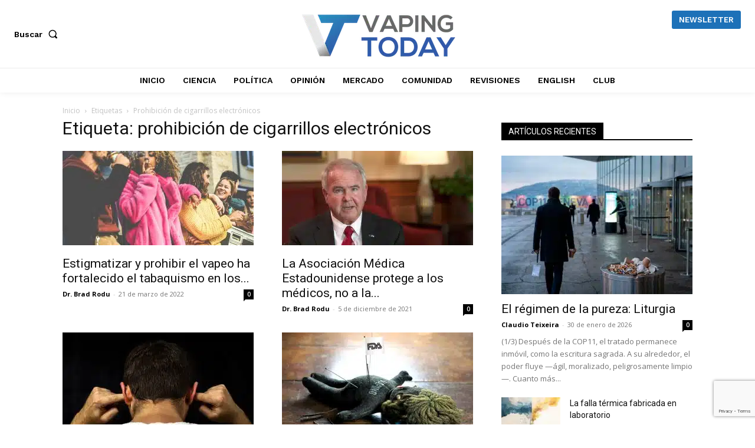

--- FILE ---
content_type: text/html; charset=utf-8
request_url: https://www.google.com/recaptcha/api2/anchor?ar=1&k=6LfcClcsAAAAABnB0WGXY1ukwcPkLyR8CktpSNeF&co=aHR0cHM6Ly90aGV2YXBpbmd0b2RheS5jb206NDQz&hl=en&v=N67nZn4AqZkNcbeMu4prBgzg&size=invisible&anchor-ms=20000&execute-ms=30000&cb=tscld0wz29rj
body_size: 48736
content:
<!DOCTYPE HTML><html dir="ltr" lang="en"><head><meta http-equiv="Content-Type" content="text/html; charset=UTF-8">
<meta http-equiv="X-UA-Compatible" content="IE=edge">
<title>reCAPTCHA</title>
<style type="text/css">
/* cyrillic-ext */
@font-face {
  font-family: 'Roboto';
  font-style: normal;
  font-weight: 400;
  font-stretch: 100%;
  src: url(//fonts.gstatic.com/s/roboto/v48/KFO7CnqEu92Fr1ME7kSn66aGLdTylUAMa3GUBHMdazTgWw.woff2) format('woff2');
  unicode-range: U+0460-052F, U+1C80-1C8A, U+20B4, U+2DE0-2DFF, U+A640-A69F, U+FE2E-FE2F;
}
/* cyrillic */
@font-face {
  font-family: 'Roboto';
  font-style: normal;
  font-weight: 400;
  font-stretch: 100%;
  src: url(//fonts.gstatic.com/s/roboto/v48/KFO7CnqEu92Fr1ME7kSn66aGLdTylUAMa3iUBHMdazTgWw.woff2) format('woff2');
  unicode-range: U+0301, U+0400-045F, U+0490-0491, U+04B0-04B1, U+2116;
}
/* greek-ext */
@font-face {
  font-family: 'Roboto';
  font-style: normal;
  font-weight: 400;
  font-stretch: 100%;
  src: url(//fonts.gstatic.com/s/roboto/v48/KFO7CnqEu92Fr1ME7kSn66aGLdTylUAMa3CUBHMdazTgWw.woff2) format('woff2');
  unicode-range: U+1F00-1FFF;
}
/* greek */
@font-face {
  font-family: 'Roboto';
  font-style: normal;
  font-weight: 400;
  font-stretch: 100%;
  src: url(//fonts.gstatic.com/s/roboto/v48/KFO7CnqEu92Fr1ME7kSn66aGLdTylUAMa3-UBHMdazTgWw.woff2) format('woff2');
  unicode-range: U+0370-0377, U+037A-037F, U+0384-038A, U+038C, U+038E-03A1, U+03A3-03FF;
}
/* math */
@font-face {
  font-family: 'Roboto';
  font-style: normal;
  font-weight: 400;
  font-stretch: 100%;
  src: url(//fonts.gstatic.com/s/roboto/v48/KFO7CnqEu92Fr1ME7kSn66aGLdTylUAMawCUBHMdazTgWw.woff2) format('woff2');
  unicode-range: U+0302-0303, U+0305, U+0307-0308, U+0310, U+0312, U+0315, U+031A, U+0326-0327, U+032C, U+032F-0330, U+0332-0333, U+0338, U+033A, U+0346, U+034D, U+0391-03A1, U+03A3-03A9, U+03B1-03C9, U+03D1, U+03D5-03D6, U+03F0-03F1, U+03F4-03F5, U+2016-2017, U+2034-2038, U+203C, U+2040, U+2043, U+2047, U+2050, U+2057, U+205F, U+2070-2071, U+2074-208E, U+2090-209C, U+20D0-20DC, U+20E1, U+20E5-20EF, U+2100-2112, U+2114-2115, U+2117-2121, U+2123-214F, U+2190, U+2192, U+2194-21AE, U+21B0-21E5, U+21F1-21F2, U+21F4-2211, U+2213-2214, U+2216-22FF, U+2308-230B, U+2310, U+2319, U+231C-2321, U+2336-237A, U+237C, U+2395, U+239B-23B7, U+23D0, U+23DC-23E1, U+2474-2475, U+25AF, U+25B3, U+25B7, U+25BD, U+25C1, U+25CA, U+25CC, U+25FB, U+266D-266F, U+27C0-27FF, U+2900-2AFF, U+2B0E-2B11, U+2B30-2B4C, U+2BFE, U+3030, U+FF5B, U+FF5D, U+1D400-1D7FF, U+1EE00-1EEFF;
}
/* symbols */
@font-face {
  font-family: 'Roboto';
  font-style: normal;
  font-weight: 400;
  font-stretch: 100%;
  src: url(//fonts.gstatic.com/s/roboto/v48/KFO7CnqEu92Fr1ME7kSn66aGLdTylUAMaxKUBHMdazTgWw.woff2) format('woff2');
  unicode-range: U+0001-000C, U+000E-001F, U+007F-009F, U+20DD-20E0, U+20E2-20E4, U+2150-218F, U+2190, U+2192, U+2194-2199, U+21AF, U+21E6-21F0, U+21F3, U+2218-2219, U+2299, U+22C4-22C6, U+2300-243F, U+2440-244A, U+2460-24FF, U+25A0-27BF, U+2800-28FF, U+2921-2922, U+2981, U+29BF, U+29EB, U+2B00-2BFF, U+4DC0-4DFF, U+FFF9-FFFB, U+10140-1018E, U+10190-1019C, U+101A0, U+101D0-101FD, U+102E0-102FB, U+10E60-10E7E, U+1D2C0-1D2D3, U+1D2E0-1D37F, U+1F000-1F0FF, U+1F100-1F1AD, U+1F1E6-1F1FF, U+1F30D-1F30F, U+1F315, U+1F31C, U+1F31E, U+1F320-1F32C, U+1F336, U+1F378, U+1F37D, U+1F382, U+1F393-1F39F, U+1F3A7-1F3A8, U+1F3AC-1F3AF, U+1F3C2, U+1F3C4-1F3C6, U+1F3CA-1F3CE, U+1F3D4-1F3E0, U+1F3ED, U+1F3F1-1F3F3, U+1F3F5-1F3F7, U+1F408, U+1F415, U+1F41F, U+1F426, U+1F43F, U+1F441-1F442, U+1F444, U+1F446-1F449, U+1F44C-1F44E, U+1F453, U+1F46A, U+1F47D, U+1F4A3, U+1F4B0, U+1F4B3, U+1F4B9, U+1F4BB, U+1F4BF, U+1F4C8-1F4CB, U+1F4D6, U+1F4DA, U+1F4DF, U+1F4E3-1F4E6, U+1F4EA-1F4ED, U+1F4F7, U+1F4F9-1F4FB, U+1F4FD-1F4FE, U+1F503, U+1F507-1F50B, U+1F50D, U+1F512-1F513, U+1F53E-1F54A, U+1F54F-1F5FA, U+1F610, U+1F650-1F67F, U+1F687, U+1F68D, U+1F691, U+1F694, U+1F698, U+1F6AD, U+1F6B2, U+1F6B9-1F6BA, U+1F6BC, U+1F6C6-1F6CF, U+1F6D3-1F6D7, U+1F6E0-1F6EA, U+1F6F0-1F6F3, U+1F6F7-1F6FC, U+1F700-1F7FF, U+1F800-1F80B, U+1F810-1F847, U+1F850-1F859, U+1F860-1F887, U+1F890-1F8AD, U+1F8B0-1F8BB, U+1F8C0-1F8C1, U+1F900-1F90B, U+1F93B, U+1F946, U+1F984, U+1F996, U+1F9E9, U+1FA00-1FA6F, U+1FA70-1FA7C, U+1FA80-1FA89, U+1FA8F-1FAC6, U+1FACE-1FADC, U+1FADF-1FAE9, U+1FAF0-1FAF8, U+1FB00-1FBFF;
}
/* vietnamese */
@font-face {
  font-family: 'Roboto';
  font-style: normal;
  font-weight: 400;
  font-stretch: 100%;
  src: url(//fonts.gstatic.com/s/roboto/v48/KFO7CnqEu92Fr1ME7kSn66aGLdTylUAMa3OUBHMdazTgWw.woff2) format('woff2');
  unicode-range: U+0102-0103, U+0110-0111, U+0128-0129, U+0168-0169, U+01A0-01A1, U+01AF-01B0, U+0300-0301, U+0303-0304, U+0308-0309, U+0323, U+0329, U+1EA0-1EF9, U+20AB;
}
/* latin-ext */
@font-face {
  font-family: 'Roboto';
  font-style: normal;
  font-weight: 400;
  font-stretch: 100%;
  src: url(//fonts.gstatic.com/s/roboto/v48/KFO7CnqEu92Fr1ME7kSn66aGLdTylUAMa3KUBHMdazTgWw.woff2) format('woff2');
  unicode-range: U+0100-02BA, U+02BD-02C5, U+02C7-02CC, U+02CE-02D7, U+02DD-02FF, U+0304, U+0308, U+0329, U+1D00-1DBF, U+1E00-1E9F, U+1EF2-1EFF, U+2020, U+20A0-20AB, U+20AD-20C0, U+2113, U+2C60-2C7F, U+A720-A7FF;
}
/* latin */
@font-face {
  font-family: 'Roboto';
  font-style: normal;
  font-weight: 400;
  font-stretch: 100%;
  src: url(//fonts.gstatic.com/s/roboto/v48/KFO7CnqEu92Fr1ME7kSn66aGLdTylUAMa3yUBHMdazQ.woff2) format('woff2');
  unicode-range: U+0000-00FF, U+0131, U+0152-0153, U+02BB-02BC, U+02C6, U+02DA, U+02DC, U+0304, U+0308, U+0329, U+2000-206F, U+20AC, U+2122, U+2191, U+2193, U+2212, U+2215, U+FEFF, U+FFFD;
}
/* cyrillic-ext */
@font-face {
  font-family: 'Roboto';
  font-style: normal;
  font-weight: 500;
  font-stretch: 100%;
  src: url(//fonts.gstatic.com/s/roboto/v48/KFO7CnqEu92Fr1ME7kSn66aGLdTylUAMa3GUBHMdazTgWw.woff2) format('woff2');
  unicode-range: U+0460-052F, U+1C80-1C8A, U+20B4, U+2DE0-2DFF, U+A640-A69F, U+FE2E-FE2F;
}
/* cyrillic */
@font-face {
  font-family: 'Roboto';
  font-style: normal;
  font-weight: 500;
  font-stretch: 100%;
  src: url(//fonts.gstatic.com/s/roboto/v48/KFO7CnqEu92Fr1ME7kSn66aGLdTylUAMa3iUBHMdazTgWw.woff2) format('woff2');
  unicode-range: U+0301, U+0400-045F, U+0490-0491, U+04B0-04B1, U+2116;
}
/* greek-ext */
@font-face {
  font-family: 'Roboto';
  font-style: normal;
  font-weight: 500;
  font-stretch: 100%;
  src: url(//fonts.gstatic.com/s/roboto/v48/KFO7CnqEu92Fr1ME7kSn66aGLdTylUAMa3CUBHMdazTgWw.woff2) format('woff2');
  unicode-range: U+1F00-1FFF;
}
/* greek */
@font-face {
  font-family: 'Roboto';
  font-style: normal;
  font-weight: 500;
  font-stretch: 100%;
  src: url(//fonts.gstatic.com/s/roboto/v48/KFO7CnqEu92Fr1ME7kSn66aGLdTylUAMa3-UBHMdazTgWw.woff2) format('woff2');
  unicode-range: U+0370-0377, U+037A-037F, U+0384-038A, U+038C, U+038E-03A1, U+03A3-03FF;
}
/* math */
@font-face {
  font-family: 'Roboto';
  font-style: normal;
  font-weight: 500;
  font-stretch: 100%;
  src: url(//fonts.gstatic.com/s/roboto/v48/KFO7CnqEu92Fr1ME7kSn66aGLdTylUAMawCUBHMdazTgWw.woff2) format('woff2');
  unicode-range: U+0302-0303, U+0305, U+0307-0308, U+0310, U+0312, U+0315, U+031A, U+0326-0327, U+032C, U+032F-0330, U+0332-0333, U+0338, U+033A, U+0346, U+034D, U+0391-03A1, U+03A3-03A9, U+03B1-03C9, U+03D1, U+03D5-03D6, U+03F0-03F1, U+03F4-03F5, U+2016-2017, U+2034-2038, U+203C, U+2040, U+2043, U+2047, U+2050, U+2057, U+205F, U+2070-2071, U+2074-208E, U+2090-209C, U+20D0-20DC, U+20E1, U+20E5-20EF, U+2100-2112, U+2114-2115, U+2117-2121, U+2123-214F, U+2190, U+2192, U+2194-21AE, U+21B0-21E5, U+21F1-21F2, U+21F4-2211, U+2213-2214, U+2216-22FF, U+2308-230B, U+2310, U+2319, U+231C-2321, U+2336-237A, U+237C, U+2395, U+239B-23B7, U+23D0, U+23DC-23E1, U+2474-2475, U+25AF, U+25B3, U+25B7, U+25BD, U+25C1, U+25CA, U+25CC, U+25FB, U+266D-266F, U+27C0-27FF, U+2900-2AFF, U+2B0E-2B11, U+2B30-2B4C, U+2BFE, U+3030, U+FF5B, U+FF5D, U+1D400-1D7FF, U+1EE00-1EEFF;
}
/* symbols */
@font-face {
  font-family: 'Roboto';
  font-style: normal;
  font-weight: 500;
  font-stretch: 100%;
  src: url(//fonts.gstatic.com/s/roboto/v48/KFO7CnqEu92Fr1ME7kSn66aGLdTylUAMaxKUBHMdazTgWw.woff2) format('woff2');
  unicode-range: U+0001-000C, U+000E-001F, U+007F-009F, U+20DD-20E0, U+20E2-20E4, U+2150-218F, U+2190, U+2192, U+2194-2199, U+21AF, U+21E6-21F0, U+21F3, U+2218-2219, U+2299, U+22C4-22C6, U+2300-243F, U+2440-244A, U+2460-24FF, U+25A0-27BF, U+2800-28FF, U+2921-2922, U+2981, U+29BF, U+29EB, U+2B00-2BFF, U+4DC0-4DFF, U+FFF9-FFFB, U+10140-1018E, U+10190-1019C, U+101A0, U+101D0-101FD, U+102E0-102FB, U+10E60-10E7E, U+1D2C0-1D2D3, U+1D2E0-1D37F, U+1F000-1F0FF, U+1F100-1F1AD, U+1F1E6-1F1FF, U+1F30D-1F30F, U+1F315, U+1F31C, U+1F31E, U+1F320-1F32C, U+1F336, U+1F378, U+1F37D, U+1F382, U+1F393-1F39F, U+1F3A7-1F3A8, U+1F3AC-1F3AF, U+1F3C2, U+1F3C4-1F3C6, U+1F3CA-1F3CE, U+1F3D4-1F3E0, U+1F3ED, U+1F3F1-1F3F3, U+1F3F5-1F3F7, U+1F408, U+1F415, U+1F41F, U+1F426, U+1F43F, U+1F441-1F442, U+1F444, U+1F446-1F449, U+1F44C-1F44E, U+1F453, U+1F46A, U+1F47D, U+1F4A3, U+1F4B0, U+1F4B3, U+1F4B9, U+1F4BB, U+1F4BF, U+1F4C8-1F4CB, U+1F4D6, U+1F4DA, U+1F4DF, U+1F4E3-1F4E6, U+1F4EA-1F4ED, U+1F4F7, U+1F4F9-1F4FB, U+1F4FD-1F4FE, U+1F503, U+1F507-1F50B, U+1F50D, U+1F512-1F513, U+1F53E-1F54A, U+1F54F-1F5FA, U+1F610, U+1F650-1F67F, U+1F687, U+1F68D, U+1F691, U+1F694, U+1F698, U+1F6AD, U+1F6B2, U+1F6B9-1F6BA, U+1F6BC, U+1F6C6-1F6CF, U+1F6D3-1F6D7, U+1F6E0-1F6EA, U+1F6F0-1F6F3, U+1F6F7-1F6FC, U+1F700-1F7FF, U+1F800-1F80B, U+1F810-1F847, U+1F850-1F859, U+1F860-1F887, U+1F890-1F8AD, U+1F8B0-1F8BB, U+1F8C0-1F8C1, U+1F900-1F90B, U+1F93B, U+1F946, U+1F984, U+1F996, U+1F9E9, U+1FA00-1FA6F, U+1FA70-1FA7C, U+1FA80-1FA89, U+1FA8F-1FAC6, U+1FACE-1FADC, U+1FADF-1FAE9, U+1FAF0-1FAF8, U+1FB00-1FBFF;
}
/* vietnamese */
@font-face {
  font-family: 'Roboto';
  font-style: normal;
  font-weight: 500;
  font-stretch: 100%;
  src: url(//fonts.gstatic.com/s/roboto/v48/KFO7CnqEu92Fr1ME7kSn66aGLdTylUAMa3OUBHMdazTgWw.woff2) format('woff2');
  unicode-range: U+0102-0103, U+0110-0111, U+0128-0129, U+0168-0169, U+01A0-01A1, U+01AF-01B0, U+0300-0301, U+0303-0304, U+0308-0309, U+0323, U+0329, U+1EA0-1EF9, U+20AB;
}
/* latin-ext */
@font-face {
  font-family: 'Roboto';
  font-style: normal;
  font-weight: 500;
  font-stretch: 100%;
  src: url(//fonts.gstatic.com/s/roboto/v48/KFO7CnqEu92Fr1ME7kSn66aGLdTylUAMa3KUBHMdazTgWw.woff2) format('woff2');
  unicode-range: U+0100-02BA, U+02BD-02C5, U+02C7-02CC, U+02CE-02D7, U+02DD-02FF, U+0304, U+0308, U+0329, U+1D00-1DBF, U+1E00-1E9F, U+1EF2-1EFF, U+2020, U+20A0-20AB, U+20AD-20C0, U+2113, U+2C60-2C7F, U+A720-A7FF;
}
/* latin */
@font-face {
  font-family: 'Roboto';
  font-style: normal;
  font-weight: 500;
  font-stretch: 100%;
  src: url(//fonts.gstatic.com/s/roboto/v48/KFO7CnqEu92Fr1ME7kSn66aGLdTylUAMa3yUBHMdazQ.woff2) format('woff2');
  unicode-range: U+0000-00FF, U+0131, U+0152-0153, U+02BB-02BC, U+02C6, U+02DA, U+02DC, U+0304, U+0308, U+0329, U+2000-206F, U+20AC, U+2122, U+2191, U+2193, U+2212, U+2215, U+FEFF, U+FFFD;
}
/* cyrillic-ext */
@font-face {
  font-family: 'Roboto';
  font-style: normal;
  font-weight: 900;
  font-stretch: 100%;
  src: url(//fonts.gstatic.com/s/roboto/v48/KFO7CnqEu92Fr1ME7kSn66aGLdTylUAMa3GUBHMdazTgWw.woff2) format('woff2');
  unicode-range: U+0460-052F, U+1C80-1C8A, U+20B4, U+2DE0-2DFF, U+A640-A69F, U+FE2E-FE2F;
}
/* cyrillic */
@font-face {
  font-family: 'Roboto';
  font-style: normal;
  font-weight: 900;
  font-stretch: 100%;
  src: url(//fonts.gstatic.com/s/roboto/v48/KFO7CnqEu92Fr1ME7kSn66aGLdTylUAMa3iUBHMdazTgWw.woff2) format('woff2');
  unicode-range: U+0301, U+0400-045F, U+0490-0491, U+04B0-04B1, U+2116;
}
/* greek-ext */
@font-face {
  font-family: 'Roboto';
  font-style: normal;
  font-weight: 900;
  font-stretch: 100%;
  src: url(//fonts.gstatic.com/s/roboto/v48/KFO7CnqEu92Fr1ME7kSn66aGLdTylUAMa3CUBHMdazTgWw.woff2) format('woff2');
  unicode-range: U+1F00-1FFF;
}
/* greek */
@font-face {
  font-family: 'Roboto';
  font-style: normal;
  font-weight: 900;
  font-stretch: 100%;
  src: url(//fonts.gstatic.com/s/roboto/v48/KFO7CnqEu92Fr1ME7kSn66aGLdTylUAMa3-UBHMdazTgWw.woff2) format('woff2');
  unicode-range: U+0370-0377, U+037A-037F, U+0384-038A, U+038C, U+038E-03A1, U+03A3-03FF;
}
/* math */
@font-face {
  font-family: 'Roboto';
  font-style: normal;
  font-weight: 900;
  font-stretch: 100%;
  src: url(//fonts.gstatic.com/s/roboto/v48/KFO7CnqEu92Fr1ME7kSn66aGLdTylUAMawCUBHMdazTgWw.woff2) format('woff2');
  unicode-range: U+0302-0303, U+0305, U+0307-0308, U+0310, U+0312, U+0315, U+031A, U+0326-0327, U+032C, U+032F-0330, U+0332-0333, U+0338, U+033A, U+0346, U+034D, U+0391-03A1, U+03A3-03A9, U+03B1-03C9, U+03D1, U+03D5-03D6, U+03F0-03F1, U+03F4-03F5, U+2016-2017, U+2034-2038, U+203C, U+2040, U+2043, U+2047, U+2050, U+2057, U+205F, U+2070-2071, U+2074-208E, U+2090-209C, U+20D0-20DC, U+20E1, U+20E5-20EF, U+2100-2112, U+2114-2115, U+2117-2121, U+2123-214F, U+2190, U+2192, U+2194-21AE, U+21B0-21E5, U+21F1-21F2, U+21F4-2211, U+2213-2214, U+2216-22FF, U+2308-230B, U+2310, U+2319, U+231C-2321, U+2336-237A, U+237C, U+2395, U+239B-23B7, U+23D0, U+23DC-23E1, U+2474-2475, U+25AF, U+25B3, U+25B7, U+25BD, U+25C1, U+25CA, U+25CC, U+25FB, U+266D-266F, U+27C0-27FF, U+2900-2AFF, U+2B0E-2B11, U+2B30-2B4C, U+2BFE, U+3030, U+FF5B, U+FF5D, U+1D400-1D7FF, U+1EE00-1EEFF;
}
/* symbols */
@font-face {
  font-family: 'Roboto';
  font-style: normal;
  font-weight: 900;
  font-stretch: 100%;
  src: url(//fonts.gstatic.com/s/roboto/v48/KFO7CnqEu92Fr1ME7kSn66aGLdTylUAMaxKUBHMdazTgWw.woff2) format('woff2');
  unicode-range: U+0001-000C, U+000E-001F, U+007F-009F, U+20DD-20E0, U+20E2-20E4, U+2150-218F, U+2190, U+2192, U+2194-2199, U+21AF, U+21E6-21F0, U+21F3, U+2218-2219, U+2299, U+22C4-22C6, U+2300-243F, U+2440-244A, U+2460-24FF, U+25A0-27BF, U+2800-28FF, U+2921-2922, U+2981, U+29BF, U+29EB, U+2B00-2BFF, U+4DC0-4DFF, U+FFF9-FFFB, U+10140-1018E, U+10190-1019C, U+101A0, U+101D0-101FD, U+102E0-102FB, U+10E60-10E7E, U+1D2C0-1D2D3, U+1D2E0-1D37F, U+1F000-1F0FF, U+1F100-1F1AD, U+1F1E6-1F1FF, U+1F30D-1F30F, U+1F315, U+1F31C, U+1F31E, U+1F320-1F32C, U+1F336, U+1F378, U+1F37D, U+1F382, U+1F393-1F39F, U+1F3A7-1F3A8, U+1F3AC-1F3AF, U+1F3C2, U+1F3C4-1F3C6, U+1F3CA-1F3CE, U+1F3D4-1F3E0, U+1F3ED, U+1F3F1-1F3F3, U+1F3F5-1F3F7, U+1F408, U+1F415, U+1F41F, U+1F426, U+1F43F, U+1F441-1F442, U+1F444, U+1F446-1F449, U+1F44C-1F44E, U+1F453, U+1F46A, U+1F47D, U+1F4A3, U+1F4B0, U+1F4B3, U+1F4B9, U+1F4BB, U+1F4BF, U+1F4C8-1F4CB, U+1F4D6, U+1F4DA, U+1F4DF, U+1F4E3-1F4E6, U+1F4EA-1F4ED, U+1F4F7, U+1F4F9-1F4FB, U+1F4FD-1F4FE, U+1F503, U+1F507-1F50B, U+1F50D, U+1F512-1F513, U+1F53E-1F54A, U+1F54F-1F5FA, U+1F610, U+1F650-1F67F, U+1F687, U+1F68D, U+1F691, U+1F694, U+1F698, U+1F6AD, U+1F6B2, U+1F6B9-1F6BA, U+1F6BC, U+1F6C6-1F6CF, U+1F6D3-1F6D7, U+1F6E0-1F6EA, U+1F6F0-1F6F3, U+1F6F7-1F6FC, U+1F700-1F7FF, U+1F800-1F80B, U+1F810-1F847, U+1F850-1F859, U+1F860-1F887, U+1F890-1F8AD, U+1F8B0-1F8BB, U+1F8C0-1F8C1, U+1F900-1F90B, U+1F93B, U+1F946, U+1F984, U+1F996, U+1F9E9, U+1FA00-1FA6F, U+1FA70-1FA7C, U+1FA80-1FA89, U+1FA8F-1FAC6, U+1FACE-1FADC, U+1FADF-1FAE9, U+1FAF0-1FAF8, U+1FB00-1FBFF;
}
/* vietnamese */
@font-face {
  font-family: 'Roboto';
  font-style: normal;
  font-weight: 900;
  font-stretch: 100%;
  src: url(//fonts.gstatic.com/s/roboto/v48/KFO7CnqEu92Fr1ME7kSn66aGLdTylUAMa3OUBHMdazTgWw.woff2) format('woff2');
  unicode-range: U+0102-0103, U+0110-0111, U+0128-0129, U+0168-0169, U+01A0-01A1, U+01AF-01B0, U+0300-0301, U+0303-0304, U+0308-0309, U+0323, U+0329, U+1EA0-1EF9, U+20AB;
}
/* latin-ext */
@font-face {
  font-family: 'Roboto';
  font-style: normal;
  font-weight: 900;
  font-stretch: 100%;
  src: url(//fonts.gstatic.com/s/roboto/v48/KFO7CnqEu92Fr1ME7kSn66aGLdTylUAMa3KUBHMdazTgWw.woff2) format('woff2');
  unicode-range: U+0100-02BA, U+02BD-02C5, U+02C7-02CC, U+02CE-02D7, U+02DD-02FF, U+0304, U+0308, U+0329, U+1D00-1DBF, U+1E00-1E9F, U+1EF2-1EFF, U+2020, U+20A0-20AB, U+20AD-20C0, U+2113, U+2C60-2C7F, U+A720-A7FF;
}
/* latin */
@font-face {
  font-family: 'Roboto';
  font-style: normal;
  font-weight: 900;
  font-stretch: 100%;
  src: url(//fonts.gstatic.com/s/roboto/v48/KFO7CnqEu92Fr1ME7kSn66aGLdTylUAMa3yUBHMdazQ.woff2) format('woff2');
  unicode-range: U+0000-00FF, U+0131, U+0152-0153, U+02BB-02BC, U+02C6, U+02DA, U+02DC, U+0304, U+0308, U+0329, U+2000-206F, U+20AC, U+2122, U+2191, U+2193, U+2212, U+2215, U+FEFF, U+FFFD;
}

</style>
<link rel="stylesheet" type="text/css" href="https://www.gstatic.com/recaptcha/releases/N67nZn4AqZkNcbeMu4prBgzg/styles__ltr.css">
<script nonce="R-OJE3yJm_WZlqA2PxRq-Q" type="text/javascript">window['__recaptcha_api'] = 'https://www.google.com/recaptcha/api2/';</script>
<script type="text/javascript" src="https://www.gstatic.com/recaptcha/releases/N67nZn4AqZkNcbeMu4prBgzg/recaptcha__en.js" nonce="R-OJE3yJm_WZlqA2PxRq-Q">
      
    </script></head>
<body><div id="rc-anchor-alert" class="rc-anchor-alert"></div>
<input type="hidden" id="recaptcha-token" value="[base64]">
<script type="text/javascript" nonce="R-OJE3yJm_WZlqA2PxRq-Q">
      recaptcha.anchor.Main.init("[\x22ainput\x22,[\x22bgdata\x22,\x22\x22,\[base64]/[base64]/[base64]/ZyhXLGgpOnEoW04sMjEsbF0sVywwKSxoKSxmYWxzZSxmYWxzZSl9Y2F0Y2goayl7RygzNTgsVyk/[base64]/[base64]/[base64]/[base64]/[base64]/[base64]/[base64]/bmV3IEJbT10oRFswXSk6dz09Mj9uZXcgQltPXShEWzBdLERbMV0pOnc9PTM/bmV3IEJbT10oRFswXSxEWzFdLERbMl0pOnc9PTQ/[base64]/[base64]/[base64]/[base64]/[base64]\\u003d\x22,\[base64]\\u003d\\u003d\x22,\[base64]/wocnMmUjRcK8LDBYLcKjwpLCpcK5SMOIVcOqw5rCn8KrOMOLJsKww5MbwocUwp7CiMKXw54hwp5cw47DhcKTEcKRWcKRUQzDlMKdw4ovFFXCi8O0AH3DhRLDtWLCrGIRfz7CqRTDjWJpOkZ9ScOcZMO/w4xoN2fCpRtMOcK8bjZlwp8Hw6bDicK2MsKwwpXCvMKfw7Naw4xaNcKRKX/DvcOmdcOnw5TDvT3ClcO1wp4sGsO/LA7CksOhAmZgHcOOw7TCmQzDssOKBE4BwpnDumbCusO8wrzDq8O/RRbDh8KWwoTCvHvCh3Ycw6rDk8KDwroyw7c+wqzCrsKSwrjDrVfDusKDwpnDn0JBwqhpw50Rw5nDusKLasKBw58nMsOMX8KHeA/CjMKxwroTw7fCqAfCmDo2YgzCniILwoLDgDYrdyfClwTCp8ODecK7wo8aWwzDh8KnC2g5w6DCmMO0w4TCtMKwRMOwwpFOHFvCucOofmMyw4TClF7ChcK1w7LDvWzDt2/Cg8KhcF1yO8Kzw7weBnTDs8K6wr4qMGDCvsKWaMKQDiciDsK/[base64]/ChMOMNMOew55Jw5ENw7ACbExNTBvDsA9GYsKkwoh4djzDucO9Yk99w4lhQcOtKMO0ZxAew7MxIcOmw5bClsKgdw/Cg8O8Gmwzw68AQy15XMK+wqLCnkpjPMO0w7bCrMKVwp/DkhXChcOYw4/DlMOdd8O8woXDvsO/HsKewrvDpMOHw4AST8O/wqwZw7fCjixIwogow5scwoYFWAXCii1Lw78YRMOfZsOOV8KVw6ZCA8KcUMKYw77Ck8OJfcK5w7XCuSonbinCjHfDmxbCvsKbwoFawokSwoEvM8KdwrJCw79dDULCssOuwqPCq8OCwonDi8OLwpTDvXTCj8KOw4tMw6I/w7DDiELCpSfCkCgye8Omw4Rmw5TDihjDhVbCgTMIAVzDnn3Dl2QHw7EERU7Cu8OPw6/[base64]/dsOJw6Ekw6nCvsKiMXoCMsOhw47CkMKDQcObcwjDlUYNMsOew57Ciwp3w4Yawo8oYWHDpsO0YzfDg3ByR8Ojw4ciUhrCt0nDjMKSw7HDsznDr8KBw4VOwofDqC4xAmsMYQVYw6sLw5/CsgDCuS/Dn3VNw6xMJnY6KDrDlMOqcsO9w7M+OTBiUT3DpcKMaG1DZGwCbMONZsKWc3dJBDrCr8OzZcKVBHdTWiZ9cg4cwpjDuz9lPcKqwqLCgg/CjhcAw7cxwpsiKmE6w4rCqXDCtFLDvsKNw51aw7oWcMOCw6tywonCoMKbDGHDrsOHZMKfG8KUw4LDnMOBw6PCryLDpRgrFCHCpHpKDmzCvMOiw7oOwpDDicKRw4/DgVk2wqlNL2TDhmwGwqPDlGTDrh59wqHCt1DDmAXCp8KLw6MLIMOPNcKBworDs8KTbENaw5zDrMOrLxQXfcOGahbDpTcKw63DhX1cfcOzwo1TFgTDkHRxw7DDkcOrwohFwpZ0wrXDscOQwp9TTWXCjx1GwrJPw5zCjMO3W8Krw4DDssKpDzRXw6I+BsKCIw/[base64]/wp3DvnLDt8O/PMKZeUbCrQHDtn4TwqtAwp3DmFLCrljCocKxeMOXVznDjsOVBcK4f8O8OybCnsOZwoXDkHJ9OMOVEcKJw6vDmBDDtcOxwr/[base64]/Di8KTCmgewpNLwpHCkWLDuQMaw4VFIgIzW8K/CsOSw7rCksOJRArDvsKYc8O5wpogdsKlw5ECw4LDuTIobsKhdS9BVsOzwoh9w6LCgCXCtEktK1/[base64]/DvsKOwpHCnnrCgBYHw4IAT00Nwq7ChzBMw79mw4XCiMKww6/DvMOcEFczwpVJwpxyHMK9RErCnQXCqkFGw73CnsKTAcO5XG8Wwo9XwqvDvzcLeAEbICpXw4bDmMKlD8OvwoTCr8KoBQMfDT8ZF3jDsDzDg8ONVy3CicOlD8OyRcO9w6ILw4oRwoLCjGxPAcO/[base64]/DtsOdwpEffCLCqB9iw6nChcKuw4wNwpwYw5XDj2HCmBbDnsOmdsO8wq45MEVUW8OYOMOOZj00dVtyUcO0OMOZc8Oow51WKAQuwonCtcOuD8OVHcK+woPClMKiw6LCuBbDiFAvecO/GsKDO8O5TMO7HsKBwo84woMKwrfDvsK2Oi5IJsO9w5zCpFvDjWBVNcKbNyYsKE/DuGADFVrDmjrCv8Odw5bCllRHworCpEUCQ0smS8OxwoFpwpVXw7sYB0vCtxwPwqpba2XCixDDhDnDgMOgw7zCv3N1J8OCwrfDhMOwBwVMSn4/w5Zha8OYw5/Csncnw5VjTRtJw4tawprDng9GfWpdwpJRYsOqG8K7woDDjsK1w4VSw5vCtDbDvsOkwq0SGMKhwogkwrp7EnAKw50iWcOwOiDDmMK+C8KQYcOrKMO8HcKtQyrCusK/ScO+w4RmGB0Pw4jCkx7Dhn7CnMOkJGbCqE8Zw7xoCMKaw40zw79dOMO2b8OmCyE4NhIgw7sKw4TDmjTDm18/[base64]/QzTDnWrDgyDDsnTCnUNXw6cDw4F0w5U+w6oOw4fCtsOtY8OgDsKOwoDCtsO4w45bdcOIHCzCrcKFwpDCmcKawosOGUTCmn7ClsOSMmcnw6PDncKUPw/[base64]/[base64]/[base64]/CklbDksKIw6XClHwVw6wiw7XDlCbDgMKow5rCs25Kw7Qjw5k/ccO/wqPDiCnCrU4ePlVYwpPCmADDpy3Cmy13worCmTDCqEYww646w6LDoh3CjcOydcKUwo3DssOqw7MhExxrwrdHNcKow6XCrGrDpMKTw4Mvw6bCosK4w73DuiFUwqLClSlhF8O/DypEwofDiMOlw5HDtTZwfMOneMOmw4BeS8O1AWhiwqkPZMKFw7x2w4VOwrHCtGgHw5/[base64]/DuwM8ajhfw77DlHIZAFbDt8K9NHnCjcOhw4dNZkDCnjTCjsOLw6xJwr/DmMOIflrDg8Oww5NRa8KiwpfDtsKgOwA9XUnDnnIswpVaOMK+G8OvwrtzwpcDw6PDusKaK8OqwqY0wobCicOEwr0Cw53DkU/DrcONB3Etwq/Cp2NjJsKZY8Oqw5/CocOpw7vCq2/[base64]/DmcK9w515DmhIwpDDkMK1w74WVhIIwqrCrUPCgcObTMKow5zCk1xOwphIw4Q4wrnCmsKww5ledgDDrCPDvjLCgMKATMKvwrQQw63DrsKPJRnCt1LCgmzCoHHCvcOhRMOXdMK8fWDDo8K/w5LCiMOUU8Khw4rDusOjWcOJEsKgP8ODw4VFe8OfHMO5w53CjsKbwqdtwqRjwrpfw5Uwwq/DgcKfw6fDlsKffjxzCQNdM0dkw5tbw7rDlsOBwq7Cp3fCk8O1YScDw414BlB4wph+ZRXDsC/CoXk5w4h6w7Eqwq90w4Q7wr/DsAd0W8Orw63CtQs9wrbCq0XDosKMWcKUw6nDisKPwoXDrsOewqvDmhTCixJZw6jCmkFcDMO4woUMwpLCp0zClsKxX8OKwonDsMO2BMKFwpFpUx7CmsOdNy9GIl9HFEo0FH3DlcONdVcYw69jwqkRIjN/wp7CuMOpaUsnVsKIFFx6eykQRMOidsOmNcKuH8O/[base64]/w4oOF8K1w4DDjMOowqrCmAdcwr/CusK6IsOCwpvDusO2w5kYw5jCtsKiw4Yjw7bCvcO1w5svw7TCq3dOwrHCnMKfwrdjw4Q4wqgeA8K1JiPCj2vCsMKyw5kFwqXDkcObbnPCu8K6w6/Csk5fNMKHw7EpwrfCr8KFaMKxGmLCqhXCo0TDvz4/F8Kgew/ClMKJwqRxw5gyccKCw6rCgxbDqMO9AF3CsV4aLcK5VcK0PH3CjTHCj3/Dt1pgZsKcwo/DoydFDWJVdAFjXnIxw6FVOSHDn3jDnsKhw77CumMBYlLDrzcOJ3jCv8K8wrUsDsKfCnEuwrsUUkhDwpjCiMOlwrrDuBhVwr1kABgZwpxdw73CrRRrwqhLFsKIwoXCscOsw6E+w41UIsOnwq/DpMK9GcOPwoXDm1HCmgvCjcOqw43DhzEQFA1Owq/DmibCv8K0PHzCngxqw5DDhyrCmnMuw7JfwrPDjMOewr8zwpfDsSvDrcOwwrgyD1U+wrkyDcKow5LCiXvDrGDCuzDCusOow5JBwqnDs8OkwqrCuzlFXMOjwrvCkMK1wowSAmzDjsOJw6IfQ8O6wr7DmsOkw6bDtsKYw7vDgxTCm8KUwo1/w49dw7cyNsO8SsKmwqtaL8Kzw4TCo8Ogw64zayMudibDkEXCpGfDp2XCtlcmY8KKM8OQGMK4TQFSw5k4Jz/[base64]/[base64]/w4J/VsO4w7kCH8KfDSl8w40ZfcOxIRcHw6FNw6h2w7F6bDlsSBjDosOLUwLCiTMjw6TDi8Kgw4LDtEfDtGDChsK/w7A7w4LDn0hXDcOnwrUCw4fCjlbDsgPDiMOLwq7CrE/CnMOawp3DpWTDmsOmwrPCoMK3wrzDtwAdXsOQw58Cw5DCksO5cEDChMO2UFjDkA/Djh0pw6nDrx3Dt2jCq8KTE0XDlsKYw51zdsK5PzcbFSLDi1cywoJdNxjDgx3Dg8Oow6Evwr1Bw6A5QMOTwql/PcKmwrUCLjgZw5rCisOmPMKSRgg+woNCGcKOwrxWPA1+w7fDicO/wogpET/[base64]/PsKrw6EJO2h8BXtsN18ew40VZ8OTG8OsQH7CgMKJK2vDmVHDvsKTbcOXdFgHTcK/w4N8RMKWRFzDoMKGDMOcw78Nwp8jHiPDksOlTMKyRHLCksKJw64Cw74iw7bCjsOAw5N2fk0wYsKYw4sFO8OZwrQ7wqdTwrtjI8O/[base64]/[base64]/CrHUPAMKcZkMawozDpsK+M8KhcMKfwodowqfChR8BwrEUc0zCvz8Dw4siJGTCqMKidT5kOWXDscO9ES/[base64]/Ci2DDrlcNa8KdQ8KFwqtdw43CmgzDhMOJDcOUw5oPMjw6w6low64tccO2w4kMGwI4w5nDgVRCW8OEClLCnyEowoMYLnTDh8OdbMKVw6PCu05Mw6TCo8KUKinDuWFAw6c9EsKCBcOFfA93IMKUw5/[base64]/wpbCnWljw4jCn8OlVcOFVcKHVipJw7fCnR7CmwTCnlF2BMKtw4QJIHEwwp5JeCPCoBcfa8KOwrPDrz5qw47ChzbCvcOawp7DqhzDkcKMEsKgw5vCvBHDjMO4w5bCvG/CuAZawp5iwqkqOAjCjsOFw77CosO1ccOcAwzCpMOWZAk+w7Eoex/DgCrCpFEdMsOlN1rDsVTCssKywo7CvsKzb3AhwpTDiMKswqQ5w4Muw6vDhEfCvsOzw45NwpZrwrQ3w4V4EMKmSnrDuMO8wrLDocOEEcKrw4XDi38nScOgS1HDryFlW8KnG8OGw6FWdHRVw40dwpfCksOCYnjDr8KSGsOXLsOjw6bCqAJ/BMK1wplKNkLCs33ChAvDs8KHwqteHSTCmsO5wrHDmDBkUMO5w73Dt8K1R13Di8OgwpYZQms/w4cYw6/Cg8O6K8OUw7TCvcK3w4AEw5RowqcCw6TDg8KuVsOsUnLCrcKAfFYLD3jCnjZJbDTCrMKtScOzwrssw5Buw6JCw4zCtsKwwp1Uw7TCusKKw4t7w4nDksOlwoZnFMOIKsOEX8KZSV1QL0fCgMOTMMOnw4/Cv8Ksw4PClk0MwpHCjVoZGl/Cl0/[base64]/[base64]/flFbAsKnAh3CtcK7S8OaJk95TSrClFVnwqDDk3cMAMKBw7xdwq5Uw4Axwo4bI0dkMMOkSsO/[base64]/DhkVHe8OTw67DvcOCFWF/w7jCv23DjErDkiTCvMKdWRlff8O+VMOowoJvw7DCmFDCqMOlw7fCjsO7wooKRUZvXcOuUgjCvcOlCyYHw7c5w7PDt8OFw5nCgMObw5vClwRnw6PCksKbwol6wpHDjh4ywpvDnMKsw4JwwrEeS8K1AsOKw4nDrm9/XwB5wozCmMKVwpHCsGvDlnzDlQ3CsFDCqxjCmFcsw6kRbmLCs8Kow57Dl8K7w4RfQirCl8KZw7nDg2tpfsK0w7/[base64]/[base64]/DjcOiw7dFSMK7VX/[base64]/[base64]/ChMOxf8K0CsOnCMKMWsK+wqEOw7FbbR9HTGoUwofDiU3DpmdawrvCj8KvbWcpYhHCucK/HA1SHcKWAgLDtMKkNwUpwrhFwr/CvcOgSW3CpznDlMK6wozCp8KnfTnCsknDo0fCqcOjS1jDnDM/DC7CgCw+w4HDhsO7fRLCuAxiw7fDksKfwqnCrMOmVXRIJVUaFMOcwrthacKpOnQlwqEHw67Csm/[base64]/DlxweBsKTLVtfPBIEIWgbKT/ClWnDuEjDugQvwrgrw7JfXcKvKH53KcKtw5DCrMOTw7fCnVRww7g1bsK0X8OgXknConRRw7IUD0HDsyDCt8OCw6DCinZtVgTDsR1vXsOdwpp3MGBmeSdse38NEivCv2jCqsKVDHfDrAzDhDzCgzrDvDfDoR/CphLDs8OCDcKXOxHDr8OIYRYIADZ3Vh3CmUkfSAtVR8Kkw7XDjMONesOgZcOXPMKrXCkFXWJkwo7Cs8OrP05KworDoH3CjsO/[base64]/[base64]/Dk8OywqsOwqbClmbDhEQsLi1RacO2XzRZwrVhBMKFwpRmwpsKZRkOwp8Xw5jDisKbbsKfw47DpQ7Ck2h/TwTDr8OzGRd3wojCgD3CrcOSwqoLU2zDncKtFj7CucOBMykpf8KoLMOlw7ITGFnCscOCw6PCpifCrsOoQ8KwasKnZcOIcjYGB8KJwqzDulYpwp8lB13DqAjDkyHCo8KwLQUdwofDocODwq/[base64]/JQDDoRBywo/ClsOBw5zCgn5uw70/[base64]/[base64]/JMO2K24MVyrCnyDCqcKjHhhGw6EPw6PDq0IgBTLCtkZvZMOIcsOiw5fDr8KSwpjCsg/DknzDiHEtw7TCljrCvsO5wqLDnR/[base64]/fsKvw7DDo8KJUsKYw7Z/asODRcKWHcKzPkI/wrNnwp1swqhowpjDv1AXw6tqT3PDmWIhwpvCh8OoNR5CZ3NKcQTDpsOGwqjDlDZ+w4oEMRcuFDpBw65/WU85YhkIDw7CmT5aw4fDmC/CqcOqw6rConhGHUonwr3DjXvCuMOFw69Cw7lYw5rDkMKOwpYmVQPDh8KVwqcNwqFDwrrCmcKZw4LDv09HQz9rw5JIFHIkVSPDvcKowq51SzZPfEkDwrnCuWbDkkjDiBjCpyfDisKXTisDw4/DuCFEw6DDkcOkIirDmcOjbsK3wqRFb8Kew49vHDDDr0zDk1DCjm4Cwqk7w5M5XsOrw40LwokONBkFw7LCtC/Cn2h1w5s8JCnCsMK5VwZewpktU8KEbMOjwpzDt8KQWmZiwp0GwrwmB8Olw4szIMK5w7xfc8K/wqJHYsOQwpkkGsOyKMOYBcK/S8Odb8OfNC/[base64]/wp3DrUvCqcK1VHgnCiLDqcK3FcOowofDu8OIRDrCqAfDnRxrw6DCrsOUw5lNwp/Dg2HDuVrDpg5vZVEwKMKSesOxScONw7sywqMlcQ3Ctktsw7F9J2rDoMOvwrhHb8KPwqcYZxVUwp59w6AYd8OwWybDjkMIUsOwWRY5NcO9wr0sw5PCn8O5dybChl/Dgz/DosOsBwLCrMOIw4nDhmDCuMONwpbDlC92w5nCqMOcL0U/w6E+w7RcMCvDvgFTJ8OXw6VAwpXDoEhwwolkJMKSaMO3w6XChMKlwrnDpEZ5wpQMwq3CoMO/w4HDkXzDjcK/[base64]/CsSAuLMKhwpPDksKNw7wNKijDvcONY2JNdMKmwp/ClsKLwpjDn8OuwpjDv8OZwqXDhVFsMcK8wpQ7cCkIw6fCkDnDoMOYworCosOmRsO6wqnCucK+wqfCtSx+wo8HXMONw61WwqFAw5TDkMOAF2/Ck1nDgDJSw4JUCcOxwrDDisKGUcOdw4LCnsODw7hvOgvDgsOhwo3CmMKMPEDConJtwo7Cugg9wpHCrkvCv1Vzb0dxfMKLJERafBHDhiTCkMKlwqXCk8O0VlbCjUDClisQaTvCksOUw79xw6t/wpFkwo1FYATCuXfDncOEccO/DMKfTzAFwrfCoU8Jw6/CtyvCm8KeVsOmblrChsOXwp/Dg8KUw6IOw47ChMOPwr7CsFJMwo93KVjDpsK7w67Cv8K0WwdbOQw6wpUYZsKBwqt5IcOPwp7CtcO/[base64]/DgcOQDsKnw4nDuVHCl8OCEsKBwrMyJQ3DpMOTKsOJwrd/[base64]/EcOiw6/CtcOdwqDDiVVLCsOWwpfCp8OQw6ojFwo3RcO5w7jDuSBZw6t5w5nDlkVmwqLDhUfCqcKkw6LDocOwwpzClsKzdsOrOMK3csOpw5R0wrNMw4J0w5PCl8O9w68AJ8KrB0fCmyrDlj3DmsKTw53CiXPCv8KjUw93dgnCsTHDgMOQAsKlXV/[base64]/[base64]/DusKtOXrDvsKuOVbDvEXDqALDjS0uVMOoGsKaGcOUw4liw7wawr3DnsK3wpbCvzXDlcOWwrkLw7LDiV7DnEp5OwgCPzTChcKFwr8CAsO5woVZwrE6wqMEacOmw4LCn8OqXjF0PsOVwodvw5fCkQRENsOnZmbCmMOjLsKtIsO9w5RcwpN/WMKHFcKBP8OzwpvDoMKpw4HCrcOABxXDkcO3wp8kw5rCkXpkwro2wpvDogUewr/CjEhew5/DmcK9NjokN8KJw4pJMU/Dg27Dn8Kawrcew4rCo13DrsOMwoMBfloRwp1dwrvDmcKVUMKOwrLDhsKEwqskw6jCisO0wqc0GsO+wp8Dw57DlCYNP1pFwo7DtSV6wrTCs8KpcsKTwpNKKcOtc8O/[base64]/IlhELGcYw6zCumtZPcOowqPCpMKYXibDqMK3ZkkuwpJNB8O/[base64]/CjsKLw5dUP8OlVsKiw5N7a8K1w7t2w7XCucKqV8KOw7TDiMKTAHDDoAHDjcOTw7/CjcKrQ21SDMKHVsK4wqAAwqAeFx4YFh4vwoHCr1nDpsK8XVDClHDCvG9veSTDnnMDHcK6P8OTAmjDqmXDvsKbw7h9w7kiXjrCncKyw5Y9BXrCoCnCrHR/ZsOqw5vDmjZgw7HCm8KKHHMxw73CnsOQZ2rCmkYlw4ZydcKHNsK/w43DhEHDn8KCwqLCqcKRwr13VsOswp3CrhsYw6fDg8O+dCjDgDQtE3/Ct2DDuMKfw70uL2XDkFDDmsKew4Y5wo3Cj2TDowpewqXCrCHDhsOVMVd7HlHCnGTDqsOkwqjDsMKrQynDtnHDpsOHFsO4w5/DmEN/w60cK8K4Vgh2QsOZw7Umw6vDrWdGTsKhAAhaw6/DqMKlwonDl8KQwobCucKMw6J1IcK4w5Iuw6HCtMKkRUchw7nCmcK4w6HClcOhGMKrw41PDVxBwpsewrR7fU5mw68pHcKjwoILTj/DqgBiZ1PCrcK+w7DDrsOCw4NHMW/CmiXCmzvCnsOzayjCgirCqMKnwpFmwqzDksOOdsKTwqojP1J7w43Dv8KveRRFOsOcR8OfDmDCrsOqwr1KEsOMGBMqw5rCp8O3C8Ozw5vCl1/[base64]/CjMO7EsOkel00H1DDv8KhJhdgaB4oBsK4A0bChsOND8K6PsO2w6PCncOAZGHCt3RNwqzDrMO9woXDkMOCATPCrgPDsMOHwp9CcC7CosOLw5nDncKyA8KKw6cBFVvCoHgRFBTDgsOJKBLDuwfDnQVawohsVD/Dq18ow5TCqyUHwoLCpcORw7LCoQXDmMK3w6lKw4TDlMOgw6lnw41Qw4/DhS7CnsOhGWoPWMKoCBIjNsO/[base64]/CqUnDk8ONYw5pw7/DjsOYw4DDpsKDwqbCkMOlBzHCjsKmw7fDj1ItwpPCmnnDqsOMdcKvwrzCj8KJJz/DrFjClsK9EcKwwpvCqH1Iw7fCvcOkw4B/KsKhJGvCjcKSfltrw6DClEZ1XMOswrFCYMK4w5ZXwpNTw6YywrFjVsKOw7nCpMK/[base64]/[base64]/w47CtCzDucKvCMObwrTDlsKvw516RRvDsVLDtAEnw79XwprCl8Kkw6/CkcOvw43DuiRTRsKcVWEGTHTDilQ9woHDkHXCtULCrsKjwrNgwplbOsODacKZccKIw7w/HCHDnsK2w4NsRsOiXxXCusKrwqzCpMOoU03CiTsfZsO/w6bClwDChFHCnifCgsK9McOsw7skPsOSVDEbdMOrw7XDt8KgwrowU1nDtMOGw7fDuU7DtR3DknspPMOYbcO7wpHCtMOqwo/DsGnDmMKkRsOgLGvDu8OLwpMIHD7DsCHCtcKIP1Erw6V5w78KwpAKw5TCqsOyR8Oow63Dp8OSWwoswqIlw6REUMOVG0I/wpBOwrvCmsOOYgBhIsONwq/[base64]/DrlM5wq3ChirCmF9IwqfDmcKYMj3DgkrCnsKmKW3Dsi/CssOhFcOwYMKvwpfDhMOHwpQpw5vCgsO/[base64]/OMOfBTcZw5fDtSzDv8KSZMKjwq/Cl8OVwq9KbsKqwqnCvQbCisOXwqvCiAt0wqYEw7XCrsOgw5zCv0vDrjU8wp/CssKGw5QiwprDsjATwqfCjnNfM8OwMsOpw6k0w7Zpw5jCscOVAx8Gw7xXw5PCkmDDmk7DrEzDk2l/[base64]/CpsKwSG9gworCoxxhQMOcFC9hRxwYCMKKwo/DhMK+IMObwoPDn0LDjhLCi3U0w4HCsH/DsyfDpMKNeHYAw7bDljTDpn/Dq8O3Ym8/eMKMwq9MIQ7Cj8K1w5bClMOJLMOFwr5pRQc6EBzCmCTDgcO8K8KxLHrCiFoKecKfwqM0w4p1w7TDo8OLwovDkMOBG8KeRUrDscOqwqvDuFE8woxre8Klw7kMVsORAQ3DslDCoXUMJ8KKKiDDisKPw6nCkSXCr3nCvsKBFTIawpDDgH/CtXTCry1FEcKEWcOyeUHDvMKAwpHDpMK4XAPCkXYsFsOLEsO4w5B8w7LCrsO4GcKVw5HCuT7ClxDCkmEvUcO+VTcgw5bCmhoXYsO7wrbCu3fDsyJOwoB3wqEYKE/CqRHDuEHDvQHDtF3DiGLCk8Oxwo1Nw5Ffw5zClU9vwotiwpHDrVfCtMKGw43DsMOVRcOqwotvKhxzwqjCs8OQw4M7w7jDr8KTAwTDkA7CqWLDn8O1ZcOpw5htwrJwwq9xw48vw7MUwrzDm8KNccK+wrHDjcK/RcKaRcKldcK2McO+worCo0QXw4Yaw4Unw4XDpnvDvQfCuRvDiGXDthvCghIkeVpLwrjCkwzDk8KDLG0+BBrDscO4TS3DsD3DtxPCtcKmwpDDusKXN1TDihcGwps9w758wrNgwrtSTMKPFU99Dk/[base64]/[base64]/DkgZeNF8wwpknwrXDrsOww4sZw5hMPsOrdHkTJA1fYHTCtMKow4opwqcTw4/DssK4HsKRd8KMIGXCtkrDpsKhQyw4HjlSwqdSMVvCicKHZ8KHw7DDhXLDi8OYwoHDg8KUw4/DrTDCg8O3W07Dm8OYwofDpcK+w6vDv8OUOA/Ci2vDi8OVwpXCsMOXQcKawoTDkkEyCEACRsOEWmFZTsObN8O5V0VYwrrCj8OmdcKDcWQ8w5jDvEsLwo8yMsKowrzCiVgDw4ccI8KBw7rCocOCw7zCqsK3LcKFTzJMD23DlsO9w71QwrN0SVEDw6rDrljDssKqw5HCosOMwp/CnMOEwrkPXcKfdCrCm27DkMO0wqhuBcKhCU7CoQ3DmMOdw6DDvsKAQDHCqsKeNgvCi1gyd8OtwoXDssKWw7wuOhdbcH7Ct8K9w7w0csK5GE/DhsKgaE7CgcOQw7l6ZsKvBsOoX8KeLsOVwohJwo7CtipewqsFw5PDshcAwoTCk2ABworDqn5MJsKIwrR2w53DtE/DmGtOwrnCr8OPw7PCnsKOw5hsG1VWf0bCijh2VMO/SUrDg8KBTyJuTcOpwowzKzkfWcO8w47DsTPDoMOJVMOcesO9GcKnw6RcTAsTeQEbdSRpwovDoWcuFAVwwrN3woYxwpDCiDtZZmcTdlTDhMKaw4pIewAyCsKUwpbCsTTDmMO+KlDCuDYDIyhawrnCoBBowr04fhbCl8O6wp/Cjz3CgR7DliwCw7XDnsKlw7EXw4tJXWfCssKjw4LDscO/dsOIGMODwptOw5gWKTrDjMKLwrHCpCgYVTLCs8O6ccKlw6V/w7vCp00aLsO/FMKMT33CqF0aKEnDnnHDmMOVwpEjQsOuf8Krw5I5EsOGK8K+w4TCv0rDksKuw6Y7OcK0djYtP8O4w6bCvsO5w4vCk0VPw7trwojCmFABKTpaw4jChn/Dh1ITSgsPLwoiw5XCjit1EFFNXMKHwrsqwr3CrsKJYcOkw6UbZ8KvPcOTQQJXwrLDulLDkMO7wr3CiXTDolrDsT4IYA4seCs9V8Ksw6RvwpBBDj80w7/CrxVAw6/Dg0xiwpQNABPCj1Qhw4fClcKow5NFDGXCvnXDrMKlM8KRwq/DpE5nI8Kewp/DlcKvaUR9wpfCssO+d8OMw4TDvSfDjnUYDMK+w7/[base64]/DMK1wrzCjcOcw4rCvxTCjkY/Dzk8B1wNw4HCuBprUxLCu0hGwozDicO/w7REKsOkw5PDlh8uRMKcHjfCnlXChkE/wrfCq8KgPzplw5jDgyPCmsKOH8OKw70Gwpgww5gYc8OwLcKlwpDDkMK5CzJVw47DhsKVw5YhacOow4vCoh/CisO2w7kTw4HDmMOJw7DCosKqw7TCg8Kzw4lwwo/DucOPZTs6X8KCw6TDgcOKw7JWC2Qow7h+fE/DpB3CvsOYw4/CncKmVcKrbgrDmncmwq0Aw7UawqvCkzjDjsORZCjDuW7Di8KSwpbCuTXDokTCjMO2wo1OKjfDqXUYw6YZw4Jiw6AfD8KXMF5SwqDCn8OTw7vCsy3CpD7Ckl/DkW7CoRJSWcOoJwRHN8KBw73DvD0CwrDCvybDmsOUIMOgAHPDr8Kaw5rDozvCmBAOw5LCtTNSRlFHw7xPFsOwRcKgw5bDgz3CmEzCj8OOdMKSRVlJZENVw6fDr8OHwrHCuEd/bTLDuSB7JMOjfD91XxfClFrDpwRRw7U2w5JyRMKjwr82w5MGwqA9bcOtCzIqEDbDokrCvDBuUjgoAEHCocKpwooGw6TCkcOdw41+woLCnMKsHwBVwrPCvDLCi3w2f8OOX8KwwpvCm8K9wqfCg8OgT3DDp8O/JVnDgCJkSUNCwo9NwrMUw6nCpcKkwovCmcKtwqcdXBzDr0MVw43Cr8Kgaxczw4dHw5Nnw7/[base64]/DrFDDnMOHwqnDn8KMEgBBw5fDpcOEwpvCjEbCvmt0wqV9G8ODMMKPwo/Ct8Ofw6fCkWHCucK9ecKYdsOVwoXDlkUZTVpGBsKASsOWXsKpwrvCs8KOw60Mw4I0wrDCqgMHw5HCoEbDij/CtFrCvCALw4LDhMOIHcK0woc/[base64]/AcO1QDoPcMOIL2vCjg8YbMOhw5PCqMOrKVbDsjrCo8OywqjCuMKEZ8KBw5nCojrCnMKrw5VnwoUJPg3DgihBwr57w4hDIEMtwovCn8KxHMO4f3zDoWI2wq/DvMOHw6HDgkJnw6nDlMKhccKQdSRkUgTDh1cve8KywoHCpkl2GEdkRS/[base64]/DmD7CiXHDjkPDn33DpiLCmsKQM8KWE8KLGMKdeljCinFawqjCk2koGEgRKDLDqGLCtRTDtcKRS0hrwrpwwpFGw7PDuMOXUEILw77Ch8KhwqHDhsK7wozDksOzXW/[base64]/DuGtiBTTComQPHsKfwrs4wpDCnzFEwq/DvxjCh8O9w4nDg8Ozw5zDo8K9wpZTH8K+LRzDtcOHC8KcU8K6wpA/wp/[base64]/CnsKDwqjCn8KSwrMWYsK5BMOPw7bCjj7CkVrCiTXDohXDoT3Cl8Ozw7MnwqJRw7NWQgzCk8Oewr/DnMKqwqHCkGHDmsOZw5dMP2wSwqA9w4kzRQPCkMO6wq8zwq1SKBDDjcKPe8K/[base64]/CtcONw7zDlcO+wpExRcK5w78bLMKHwpvDuMK8wolgb8K9wq93woLCuzXCrMKEwr9LEMKheHhHwrjCgcK4MsOjYUNwRMO1w4JcRsK+Z8Krw4QLJ2MvY8O8QcKQwpB6EMOWVsOpw4N3w5vDnwzDh8OGw5HCvF/DuMOyPHLCrsK6CcKtG8O+w7HCmwpqGsKswpvDn8OcT8Oiwr5UwoPClBUSw4U8aMK2wrTCusKvYMOjanfCr1gSbBkyTyTCpSPCiMKwRnEcwrjCikNywr7DtMK5w7XCvcKtBU7CpCzDvg/DrE93OsOXd04gwq3Dj8OFDcOfOF4FTsOnw5sZw4XDo8Otd8KrUW7DmRTDpcKyEsOyR8K/w6Iew7LCtgsmWMK1w4IKwotKwq1bwph0w5MWwqHDgcKnX3rDr1l/DwvCv07Cuj4fQjguwpMwwqzDuMODwq9oesKCNUVUL8OKGsKebcKuwphEwrVZYMO7UBoywojCmcOfwofDrzdNQj3ClhJhL8KJbknCoFjDqVzCkMKzYsOkw5rCg8OJRMO+dFnCuMOpwrthw6UZZ8O7wqfCuDvCt8K/[base64]/CnA1tdz/CnX1VwpZWwrfDpnNdwo47ecKUD1NvF8KSw41SwoENd0x9PMOSwowFAsKtIcKJUcOlOyvCmsO8wrJ8w5DDn8KCw7TDocOOFxPCgsKQdcOcPsKPXiDDtB/Do8Oqw7zCssOvw6dUwqPDucOuwr3CvcO8bFlpCsKXwo5Lw4zDnHd7YETDvEwLQcOBw4bDrsO4w5U2XsK+J8OfbcOHwrzCoRkQDsO/w4/[base64]/[base64]\x22],null,[\x22conf\x22,null,\x226LfcClcsAAAAABnB0WGXY1ukwcPkLyR8CktpSNeF\x22,0,null,null,null,1,[21,125,63,73,95,87,41,43,42,83,102,105,109,121],[7059694,878],0,null,null,null,null,0,null,0,null,700,1,null,0,\[base64]/76lBhn6iwkZoQoZtZDzAxnOyhAZzPMRGQ\\u003d\\u003d\x22,0,0,null,null,1,null,0,0,null,null,null,0],\x22https://thevapingtoday.com:443\x22,null,[3,1,1],null,null,null,1,3600,[\x22https://www.google.com/intl/en/policies/privacy/\x22,\x22https://www.google.com/intl/en/policies/terms/\x22],\x22125DF6d/h8NPXP20+y+xbZcvNpMv8MiEPM5Yj8FkmvA\\u003d\x22,1,0,null,1,1770052914685,0,0,[16,91,254,44,251],null,[114,28,241,74,223],\x22RC-UlKSRdGWgViHFg\x22,null,null,null,null,null,\x220dAFcWeA5bzyP45z4fHk-kD81SfHXxHLAiqarl6ubRABL73GizFoRX1eHnNFyumvPu2wc41hPGHHMjGcvp_71gOD1GFQsaeeLPXw\x22,1770135714726]");
    </script></body></html>

--- FILE ---
content_type: text/html; charset=utf-8
request_url: https://www.google.com/recaptcha/api2/anchor?ar=1&k=6LfcClcsAAAAABnB0WGXY1ukwcPkLyR8CktpSNeF&co=aHR0cHM6Ly90aGV2YXBpbmd0b2RheS5jb206NDQz&hl=en&v=N67nZn4AqZkNcbeMu4prBgzg&size=invisible&anchor-ms=20000&execute-ms=30000&cb=jr0pbxe22vqq
body_size: 48529
content:
<!DOCTYPE HTML><html dir="ltr" lang="en"><head><meta http-equiv="Content-Type" content="text/html; charset=UTF-8">
<meta http-equiv="X-UA-Compatible" content="IE=edge">
<title>reCAPTCHA</title>
<style type="text/css">
/* cyrillic-ext */
@font-face {
  font-family: 'Roboto';
  font-style: normal;
  font-weight: 400;
  font-stretch: 100%;
  src: url(//fonts.gstatic.com/s/roboto/v48/KFO7CnqEu92Fr1ME7kSn66aGLdTylUAMa3GUBHMdazTgWw.woff2) format('woff2');
  unicode-range: U+0460-052F, U+1C80-1C8A, U+20B4, U+2DE0-2DFF, U+A640-A69F, U+FE2E-FE2F;
}
/* cyrillic */
@font-face {
  font-family: 'Roboto';
  font-style: normal;
  font-weight: 400;
  font-stretch: 100%;
  src: url(//fonts.gstatic.com/s/roboto/v48/KFO7CnqEu92Fr1ME7kSn66aGLdTylUAMa3iUBHMdazTgWw.woff2) format('woff2');
  unicode-range: U+0301, U+0400-045F, U+0490-0491, U+04B0-04B1, U+2116;
}
/* greek-ext */
@font-face {
  font-family: 'Roboto';
  font-style: normal;
  font-weight: 400;
  font-stretch: 100%;
  src: url(//fonts.gstatic.com/s/roboto/v48/KFO7CnqEu92Fr1ME7kSn66aGLdTylUAMa3CUBHMdazTgWw.woff2) format('woff2');
  unicode-range: U+1F00-1FFF;
}
/* greek */
@font-face {
  font-family: 'Roboto';
  font-style: normal;
  font-weight: 400;
  font-stretch: 100%;
  src: url(//fonts.gstatic.com/s/roboto/v48/KFO7CnqEu92Fr1ME7kSn66aGLdTylUAMa3-UBHMdazTgWw.woff2) format('woff2');
  unicode-range: U+0370-0377, U+037A-037F, U+0384-038A, U+038C, U+038E-03A1, U+03A3-03FF;
}
/* math */
@font-face {
  font-family: 'Roboto';
  font-style: normal;
  font-weight: 400;
  font-stretch: 100%;
  src: url(//fonts.gstatic.com/s/roboto/v48/KFO7CnqEu92Fr1ME7kSn66aGLdTylUAMawCUBHMdazTgWw.woff2) format('woff2');
  unicode-range: U+0302-0303, U+0305, U+0307-0308, U+0310, U+0312, U+0315, U+031A, U+0326-0327, U+032C, U+032F-0330, U+0332-0333, U+0338, U+033A, U+0346, U+034D, U+0391-03A1, U+03A3-03A9, U+03B1-03C9, U+03D1, U+03D5-03D6, U+03F0-03F1, U+03F4-03F5, U+2016-2017, U+2034-2038, U+203C, U+2040, U+2043, U+2047, U+2050, U+2057, U+205F, U+2070-2071, U+2074-208E, U+2090-209C, U+20D0-20DC, U+20E1, U+20E5-20EF, U+2100-2112, U+2114-2115, U+2117-2121, U+2123-214F, U+2190, U+2192, U+2194-21AE, U+21B0-21E5, U+21F1-21F2, U+21F4-2211, U+2213-2214, U+2216-22FF, U+2308-230B, U+2310, U+2319, U+231C-2321, U+2336-237A, U+237C, U+2395, U+239B-23B7, U+23D0, U+23DC-23E1, U+2474-2475, U+25AF, U+25B3, U+25B7, U+25BD, U+25C1, U+25CA, U+25CC, U+25FB, U+266D-266F, U+27C0-27FF, U+2900-2AFF, U+2B0E-2B11, U+2B30-2B4C, U+2BFE, U+3030, U+FF5B, U+FF5D, U+1D400-1D7FF, U+1EE00-1EEFF;
}
/* symbols */
@font-face {
  font-family: 'Roboto';
  font-style: normal;
  font-weight: 400;
  font-stretch: 100%;
  src: url(//fonts.gstatic.com/s/roboto/v48/KFO7CnqEu92Fr1ME7kSn66aGLdTylUAMaxKUBHMdazTgWw.woff2) format('woff2');
  unicode-range: U+0001-000C, U+000E-001F, U+007F-009F, U+20DD-20E0, U+20E2-20E4, U+2150-218F, U+2190, U+2192, U+2194-2199, U+21AF, U+21E6-21F0, U+21F3, U+2218-2219, U+2299, U+22C4-22C6, U+2300-243F, U+2440-244A, U+2460-24FF, U+25A0-27BF, U+2800-28FF, U+2921-2922, U+2981, U+29BF, U+29EB, U+2B00-2BFF, U+4DC0-4DFF, U+FFF9-FFFB, U+10140-1018E, U+10190-1019C, U+101A0, U+101D0-101FD, U+102E0-102FB, U+10E60-10E7E, U+1D2C0-1D2D3, U+1D2E0-1D37F, U+1F000-1F0FF, U+1F100-1F1AD, U+1F1E6-1F1FF, U+1F30D-1F30F, U+1F315, U+1F31C, U+1F31E, U+1F320-1F32C, U+1F336, U+1F378, U+1F37D, U+1F382, U+1F393-1F39F, U+1F3A7-1F3A8, U+1F3AC-1F3AF, U+1F3C2, U+1F3C4-1F3C6, U+1F3CA-1F3CE, U+1F3D4-1F3E0, U+1F3ED, U+1F3F1-1F3F3, U+1F3F5-1F3F7, U+1F408, U+1F415, U+1F41F, U+1F426, U+1F43F, U+1F441-1F442, U+1F444, U+1F446-1F449, U+1F44C-1F44E, U+1F453, U+1F46A, U+1F47D, U+1F4A3, U+1F4B0, U+1F4B3, U+1F4B9, U+1F4BB, U+1F4BF, U+1F4C8-1F4CB, U+1F4D6, U+1F4DA, U+1F4DF, U+1F4E3-1F4E6, U+1F4EA-1F4ED, U+1F4F7, U+1F4F9-1F4FB, U+1F4FD-1F4FE, U+1F503, U+1F507-1F50B, U+1F50D, U+1F512-1F513, U+1F53E-1F54A, U+1F54F-1F5FA, U+1F610, U+1F650-1F67F, U+1F687, U+1F68D, U+1F691, U+1F694, U+1F698, U+1F6AD, U+1F6B2, U+1F6B9-1F6BA, U+1F6BC, U+1F6C6-1F6CF, U+1F6D3-1F6D7, U+1F6E0-1F6EA, U+1F6F0-1F6F3, U+1F6F7-1F6FC, U+1F700-1F7FF, U+1F800-1F80B, U+1F810-1F847, U+1F850-1F859, U+1F860-1F887, U+1F890-1F8AD, U+1F8B0-1F8BB, U+1F8C0-1F8C1, U+1F900-1F90B, U+1F93B, U+1F946, U+1F984, U+1F996, U+1F9E9, U+1FA00-1FA6F, U+1FA70-1FA7C, U+1FA80-1FA89, U+1FA8F-1FAC6, U+1FACE-1FADC, U+1FADF-1FAE9, U+1FAF0-1FAF8, U+1FB00-1FBFF;
}
/* vietnamese */
@font-face {
  font-family: 'Roboto';
  font-style: normal;
  font-weight: 400;
  font-stretch: 100%;
  src: url(//fonts.gstatic.com/s/roboto/v48/KFO7CnqEu92Fr1ME7kSn66aGLdTylUAMa3OUBHMdazTgWw.woff2) format('woff2');
  unicode-range: U+0102-0103, U+0110-0111, U+0128-0129, U+0168-0169, U+01A0-01A1, U+01AF-01B0, U+0300-0301, U+0303-0304, U+0308-0309, U+0323, U+0329, U+1EA0-1EF9, U+20AB;
}
/* latin-ext */
@font-face {
  font-family: 'Roboto';
  font-style: normal;
  font-weight: 400;
  font-stretch: 100%;
  src: url(//fonts.gstatic.com/s/roboto/v48/KFO7CnqEu92Fr1ME7kSn66aGLdTylUAMa3KUBHMdazTgWw.woff2) format('woff2');
  unicode-range: U+0100-02BA, U+02BD-02C5, U+02C7-02CC, U+02CE-02D7, U+02DD-02FF, U+0304, U+0308, U+0329, U+1D00-1DBF, U+1E00-1E9F, U+1EF2-1EFF, U+2020, U+20A0-20AB, U+20AD-20C0, U+2113, U+2C60-2C7F, U+A720-A7FF;
}
/* latin */
@font-face {
  font-family: 'Roboto';
  font-style: normal;
  font-weight: 400;
  font-stretch: 100%;
  src: url(//fonts.gstatic.com/s/roboto/v48/KFO7CnqEu92Fr1ME7kSn66aGLdTylUAMa3yUBHMdazQ.woff2) format('woff2');
  unicode-range: U+0000-00FF, U+0131, U+0152-0153, U+02BB-02BC, U+02C6, U+02DA, U+02DC, U+0304, U+0308, U+0329, U+2000-206F, U+20AC, U+2122, U+2191, U+2193, U+2212, U+2215, U+FEFF, U+FFFD;
}
/* cyrillic-ext */
@font-face {
  font-family: 'Roboto';
  font-style: normal;
  font-weight: 500;
  font-stretch: 100%;
  src: url(//fonts.gstatic.com/s/roboto/v48/KFO7CnqEu92Fr1ME7kSn66aGLdTylUAMa3GUBHMdazTgWw.woff2) format('woff2');
  unicode-range: U+0460-052F, U+1C80-1C8A, U+20B4, U+2DE0-2DFF, U+A640-A69F, U+FE2E-FE2F;
}
/* cyrillic */
@font-face {
  font-family: 'Roboto';
  font-style: normal;
  font-weight: 500;
  font-stretch: 100%;
  src: url(//fonts.gstatic.com/s/roboto/v48/KFO7CnqEu92Fr1ME7kSn66aGLdTylUAMa3iUBHMdazTgWw.woff2) format('woff2');
  unicode-range: U+0301, U+0400-045F, U+0490-0491, U+04B0-04B1, U+2116;
}
/* greek-ext */
@font-face {
  font-family: 'Roboto';
  font-style: normal;
  font-weight: 500;
  font-stretch: 100%;
  src: url(//fonts.gstatic.com/s/roboto/v48/KFO7CnqEu92Fr1ME7kSn66aGLdTylUAMa3CUBHMdazTgWw.woff2) format('woff2');
  unicode-range: U+1F00-1FFF;
}
/* greek */
@font-face {
  font-family: 'Roboto';
  font-style: normal;
  font-weight: 500;
  font-stretch: 100%;
  src: url(//fonts.gstatic.com/s/roboto/v48/KFO7CnqEu92Fr1ME7kSn66aGLdTylUAMa3-UBHMdazTgWw.woff2) format('woff2');
  unicode-range: U+0370-0377, U+037A-037F, U+0384-038A, U+038C, U+038E-03A1, U+03A3-03FF;
}
/* math */
@font-face {
  font-family: 'Roboto';
  font-style: normal;
  font-weight: 500;
  font-stretch: 100%;
  src: url(//fonts.gstatic.com/s/roboto/v48/KFO7CnqEu92Fr1ME7kSn66aGLdTylUAMawCUBHMdazTgWw.woff2) format('woff2');
  unicode-range: U+0302-0303, U+0305, U+0307-0308, U+0310, U+0312, U+0315, U+031A, U+0326-0327, U+032C, U+032F-0330, U+0332-0333, U+0338, U+033A, U+0346, U+034D, U+0391-03A1, U+03A3-03A9, U+03B1-03C9, U+03D1, U+03D5-03D6, U+03F0-03F1, U+03F4-03F5, U+2016-2017, U+2034-2038, U+203C, U+2040, U+2043, U+2047, U+2050, U+2057, U+205F, U+2070-2071, U+2074-208E, U+2090-209C, U+20D0-20DC, U+20E1, U+20E5-20EF, U+2100-2112, U+2114-2115, U+2117-2121, U+2123-214F, U+2190, U+2192, U+2194-21AE, U+21B0-21E5, U+21F1-21F2, U+21F4-2211, U+2213-2214, U+2216-22FF, U+2308-230B, U+2310, U+2319, U+231C-2321, U+2336-237A, U+237C, U+2395, U+239B-23B7, U+23D0, U+23DC-23E1, U+2474-2475, U+25AF, U+25B3, U+25B7, U+25BD, U+25C1, U+25CA, U+25CC, U+25FB, U+266D-266F, U+27C0-27FF, U+2900-2AFF, U+2B0E-2B11, U+2B30-2B4C, U+2BFE, U+3030, U+FF5B, U+FF5D, U+1D400-1D7FF, U+1EE00-1EEFF;
}
/* symbols */
@font-face {
  font-family: 'Roboto';
  font-style: normal;
  font-weight: 500;
  font-stretch: 100%;
  src: url(//fonts.gstatic.com/s/roboto/v48/KFO7CnqEu92Fr1ME7kSn66aGLdTylUAMaxKUBHMdazTgWw.woff2) format('woff2');
  unicode-range: U+0001-000C, U+000E-001F, U+007F-009F, U+20DD-20E0, U+20E2-20E4, U+2150-218F, U+2190, U+2192, U+2194-2199, U+21AF, U+21E6-21F0, U+21F3, U+2218-2219, U+2299, U+22C4-22C6, U+2300-243F, U+2440-244A, U+2460-24FF, U+25A0-27BF, U+2800-28FF, U+2921-2922, U+2981, U+29BF, U+29EB, U+2B00-2BFF, U+4DC0-4DFF, U+FFF9-FFFB, U+10140-1018E, U+10190-1019C, U+101A0, U+101D0-101FD, U+102E0-102FB, U+10E60-10E7E, U+1D2C0-1D2D3, U+1D2E0-1D37F, U+1F000-1F0FF, U+1F100-1F1AD, U+1F1E6-1F1FF, U+1F30D-1F30F, U+1F315, U+1F31C, U+1F31E, U+1F320-1F32C, U+1F336, U+1F378, U+1F37D, U+1F382, U+1F393-1F39F, U+1F3A7-1F3A8, U+1F3AC-1F3AF, U+1F3C2, U+1F3C4-1F3C6, U+1F3CA-1F3CE, U+1F3D4-1F3E0, U+1F3ED, U+1F3F1-1F3F3, U+1F3F5-1F3F7, U+1F408, U+1F415, U+1F41F, U+1F426, U+1F43F, U+1F441-1F442, U+1F444, U+1F446-1F449, U+1F44C-1F44E, U+1F453, U+1F46A, U+1F47D, U+1F4A3, U+1F4B0, U+1F4B3, U+1F4B9, U+1F4BB, U+1F4BF, U+1F4C8-1F4CB, U+1F4D6, U+1F4DA, U+1F4DF, U+1F4E3-1F4E6, U+1F4EA-1F4ED, U+1F4F7, U+1F4F9-1F4FB, U+1F4FD-1F4FE, U+1F503, U+1F507-1F50B, U+1F50D, U+1F512-1F513, U+1F53E-1F54A, U+1F54F-1F5FA, U+1F610, U+1F650-1F67F, U+1F687, U+1F68D, U+1F691, U+1F694, U+1F698, U+1F6AD, U+1F6B2, U+1F6B9-1F6BA, U+1F6BC, U+1F6C6-1F6CF, U+1F6D3-1F6D7, U+1F6E0-1F6EA, U+1F6F0-1F6F3, U+1F6F7-1F6FC, U+1F700-1F7FF, U+1F800-1F80B, U+1F810-1F847, U+1F850-1F859, U+1F860-1F887, U+1F890-1F8AD, U+1F8B0-1F8BB, U+1F8C0-1F8C1, U+1F900-1F90B, U+1F93B, U+1F946, U+1F984, U+1F996, U+1F9E9, U+1FA00-1FA6F, U+1FA70-1FA7C, U+1FA80-1FA89, U+1FA8F-1FAC6, U+1FACE-1FADC, U+1FADF-1FAE9, U+1FAF0-1FAF8, U+1FB00-1FBFF;
}
/* vietnamese */
@font-face {
  font-family: 'Roboto';
  font-style: normal;
  font-weight: 500;
  font-stretch: 100%;
  src: url(//fonts.gstatic.com/s/roboto/v48/KFO7CnqEu92Fr1ME7kSn66aGLdTylUAMa3OUBHMdazTgWw.woff2) format('woff2');
  unicode-range: U+0102-0103, U+0110-0111, U+0128-0129, U+0168-0169, U+01A0-01A1, U+01AF-01B0, U+0300-0301, U+0303-0304, U+0308-0309, U+0323, U+0329, U+1EA0-1EF9, U+20AB;
}
/* latin-ext */
@font-face {
  font-family: 'Roboto';
  font-style: normal;
  font-weight: 500;
  font-stretch: 100%;
  src: url(//fonts.gstatic.com/s/roboto/v48/KFO7CnqEu92Fr1ME7kSn66aGLdTylUAMa3KUBHMdazTgWw.woff2) format('woff2');
  unicode-range: U+0100-02BA, U+02BD-02C5, U+02C7-02CC, U+02CE-02D7, U+02DD-02FF, U+0304, U+0308, U+0329, U+1D00-1DBF, U+1E00-1E9F, U+1EF2-1EFF, U+2020, U+20A0-20AB, U+20AD-20C0, U+2113, U+2C60-2C7F, U+A720-A7FF;
}
/* latin */
@font-face {
  font-family: 'Roboto';
  font-style: normal;
  font-weight: 500;
  font-stretch: 100%;
  src: url(//fonts.gstatic.com/s/roboto/v48/KFO7CnqEu92Fr1ME7kSn66aGLdTylUAMa3yUBHMdazQ.woff2) format('woff2');
  unicode-range: U+0000-00FF, U+0131, U+0152-0153, U+02BB-02BC, U+02C6, U+02DA, U+02DC, U+0304, U+0308, U+0329, U+2000-206F, U+20AC, U+2122, U+2191, U+2193, U+2212, U+2215, U+FEFF, U+FFFD;
}
/* cyrillic-ext */
@font-face {
  font-family: 'Roboto';
  font-style: normal;
  font-weight: 900;
  font-stretch: 100%;
  src: url(//fonts.gstatic.com/s/roboto/v48/KFO7CnqEu92Fr1ME7kSn66aGLdTylUAMa3GUBHMdazTgWw.woff2) format('woff2');
  unicode-range: U+0460-052F, U+1C80-1C8A, U+20B4, U+2DE0-2DFF, U+A640-A69F, U+FE2E-FE2F;
}
/* cyrillic */
@font-face {
  font-family: 'Roboto';
  font-style: normal;
  font-weight: 900;
  font-stretch: 100%;
  src: url(//fonts.gstatic.com/s/roboto/v48/KFO7CnqEu92Fr1ME7kSn66aGLdTylUAMa3iUBHMdazTgWw.woff2) format('woff2');
  unicode-range: U+0301, U+0400-045F, U+0490-0491, U+04B0-04B1, U+2116;
}
/* greek-ext */
@font-face {
  font-family: 'Roboto';
  font-style: normal;
  font-weight: 900;
  font-stretch: 100%;
  src: url(//fonts.gstatic.com/s/roboto/v48/KFO7CnqEu92Fr1ME7kSn66aGLdTylUAMa3CUBHMdazTgWw.woff2) format('woff2');
  unicode-range: U+1F00-1FFF;
}
/* greek */
@font-face {
  font-family: 'Roboto';
  font-style: normal;
  font-weight: 900;
  font-stretch: 100%;
  src: url(//fonts.gstatic.com/s/roboto/v48/KFO7CnqEu92Fr1ME7kSn66aGLdTylUAMa3-UBHMdazTgWw.woff2) format('woff2');
  unicode-range: U+0370-0377, U+037A-037F, U+0384-038A, U+038C, U+038E-03A1, U+03A3-03FF;
}
/* math */
@font-face {
  font-family: 'Roboto';
  font-style: normal;
  font-weight: 900;
  font-stretch: 100%;
  src: url(//fonts.gstatic.com/s/roboto/v48/KFO7CnqEu92Fr1ME7kSn66aGLdTylUAMawCUBHMdazTgWw.woff2) format('woff2');
  unicode-range: U+0302-0303, U+0305, U+0307-0308, U+0310, U+0312, U+0315, U+031A, U+0326-0327, U+032C, U+032F-0330, U+0332-0333, U+0338, U+033A, U+0346, U+034D, U+0391-03A1, U+03A3-03A9, U+03B1-03C9, U+03D1, U+03D5-03D6, U+03F0-03F1, U+03F4-03F5, U+2016-2017, U+2034-2038, U+203C, U+2040, U+2043, U+2047, U+2050, U+2057, U+205F, U+2070-2071, U+2074-208E, U+2090-209C, U+20D0-20DC, U+20E1, U+20E5-20EF, U+2100-2112, U+2114-2115, U+2117-2121, U+2123-214F, U+2190, U+2192, U+2194-21AE, U+21B0-21E5, U+21F1-21F2, U+21F4-2211, U+2213-2214, U+2216-22FF, U+2308-230B, U+2310, U+2319, U+231C-2321, U+2336-237A, U+237C, U+2395, U+239B-23B7, U+23D0, U+23DC-23E1, U+2474-2475, U+25AF, U+25B3, U+25B7, U+25BD, U+25C1, U+25CA, U+25CC, U+25FB, U+266D-266F, U+27C0-27FF, U+2900-2AFF, U+2B0E-2B11, U+2B30-2B4C, U+2BFE, U+3030, U+FF5B, U+FF5D, U+1D400-1D7FF, U+1EE00-1EEFF;
}
/* symbols */
@font-face {
  font-family: 'Roboto';
  font-style: normal;
  font-weight: 900;
  font-stretch: 100%;
  src: url(//fonts.gstatic.com/s/roboto/v48/KFO7CnqEu92Fr1ME7kSn66aGLdTylUAMaxKUBHMdazTgWw.woff2) format('woff2');
  unicode-range: U+0001-000C, U+000E-001F, U+007F-009F, U+20DD-20E0, U+20E2-20E4, U+2150-218F, U+2190, U+2192, U+2194-2199, U+21AF, U+21E6-21F0, U+21F3, U+2218-2219, U+2299, U+22C4-22C6, U+2300-243F, U+2440-244A, U+2460-24FF, U+25A0-27BF, U+2800-28FF, U+2921-2922, U+2981, U+29BF, U+29EB, U+2B00-2BFF, U+4DC0-4DFF, U+FFF9-FFFB, U+10140-1018E, U+10190-1019C, U+101A0, U+101D0-101FD, U+102E0-102FB, U+10E60-10E7E, U+1D2C0-1D2D3, U+1D2E0-1D37F, U+1F000-1F0FF, U+1F100-1F1AD, U+1F1E6-1F1FF, U+1F30D-1F30F, U+1F315, U+1F31C, U+1F31E, U+1F320-1F32C, U+1F336, U+1F378, U+1F37D, U+1F382, U+1F393-1F39F, U+1F3A7-1F3A8, U+1F3AC-1F3AF, U+1F3C2, U+1F3C4-1F3C6, U+1F3CA-1F3CE, U+1F3D4-1F3E0, U+1F3ED, U+1F3F1-1F3F3, U+1F3F5-1F3F7, U+1F408, U+1F415, U+1F41F, U+1F426, U+1F43F, U+1F441-1F442, U+1F444, U+1F446-1F449, U+1F44C-1F44E, U+1F453, U+1F46A, U+1F47D, U+1F4A3, U+1F4B0, U+1F4B3, U+1F4B9, U+1F4BB, U+1F4BF, U+1F4C8-1F4CB, U+1F4D6, U+1F4DA, U+1F4DF, U+1F4E3-1F4E6, U+1F4EA-1F4ED, U+1F4F7, U+1F4F9-1F4FB, U+1F4FD-1F4FE, U+1F503, U+1F507-1F50B, U+1F50D, U+1F512-1F513, U+1F53E-1F54A, U+1F54F-1F5FA, U+1F610, U+1F650-1F67F, U+1F687, U+1F68D, U+1F691, U+1F694, U+1F698, U+1F6AD, U+1F6B2, U+1F6B9-1F6BA, U+1F6BC, U+1F6C6-1F6CF, U+1F6D3-1F6D7, U+1F6E0-1F6EA, U+1F6F0-1F6F3, U+1F6F7-1F6FC, U+1F700-1F7FF, U+1F800-1F80B, U+1F810-1F847, U+1F850-1F859, U+1F860-1F887, U+1F890-1F8AD, U+1F8B0-1F8BB, U+1F8C0-1F8C1, U+1F900-1F90B, U+1F93B, U+1F946, U+1F984, U+1F996, U+1F9E9, U+1FA00-1FA6F, U+1FA70-1FA7C, U+1FA80-1FA89, U+1FA8F-1FAC6, U+1FACE-1FADC, U+1FADF-1FAE9, U+1FAF0-1FAF8, U+1FB00-1FBFF;
}
/* vietnamese */
@font-face {
  font-family: 'Roboto';
  font-style: normal;
  font-weight: 900;
  font-stretch: 100%;
  src: url(//fonts.gstatic.com/s/roboto/v48/KFO7CnqEu92Fr1ME7kSn66aGLdTylUAMa3OUBHMdazTgWw.woff2) format('woff2');
  unicode-range: U+0102-0103, U+0110-0111, U+0128-0129, U+0168-0169, U+01A0-01A1, U+01AF-01B0, U+0300-0301, U+0303-0304, U+0308-0309, U+0323, U+0329, U+1EA0-1EF9, U+20AB;
}
/* latin-ext */
@font-face {
  font-family: 'Roboto';
  font-style: normal;
  font-weight: 900;
  font-stretch: 100%;
  src: url(//fonts.gstatic.com/s/roboto/v48/KFO7CnqEu92Fr1ME7kSn66aGLdTylUAMa3KUBHMdazTgWw.woff2) format('woff2');
  unicode-range: U+0100-02BA, U+02BD-02C5, U+02C7-02CC, U+02CE-02D7, U+02DD-02FF, U+0304, U+0308, U+0329, U+1D00-1DBF, U+1E00-1E9F, U+1EF2-1EFF, U+2020, U+20A0-20AB, U+20AD-20C0, U+2113, U+2C60-2C7F, U+A720-A7FF;
}
/* latin */
@font-face {
  font-family: 'Roboto';
  font-style: normal;
  font-weight: 900;
  font-stretch: 100%;
  src: url(//fonts.gstatic.com/s/roboto/v48/KFO7CnqEu92Fr1ME7kSn66aGLdTylUAMa3yUBHMdazQ.woff2) format('woff2');
  unicode-range: U+0000-00FF, U+0131, U+0152-0153, U+02BB-02BC, U+02C6, U+02DA, U+02DC, U+0304, U+0308, U+0329, U+2000-206F, U+20AC, U+2122, U+2191, U+2193, U+2212, U+2215, U+FEFF, U+FFFD;
}

</style>
<link rel="stylesheet" type="text/css" href="https://www.gstatic.com/recaptcha/releases/N67nZn4AqZkNcbeMu4prBgzg/styles__ltr.css">
<script nonce="LJSqGrw9T1LWPKee2mdzGg" type="text/javascript">window['__recaptcha_api'] = 'https://www.google.com/recaptcha/api2/';</script>
<script type="text/javascript" src="https://www.gstatic.com/recaptcha/releases/N67nZn4AqZkNcbeMu4prBgzg/recaptcha__en.js" nonce="LJSqGrw9T1LWPKee2mdzGg">
      
    </script></head>
<body><div id="rc-anchor-alert" class="rc-anchor-alert"></div>
<input type="hidden" id="recaptcha-token" value="[base64]">
<script type="text/javascript" nonce="LJSqGrw9T1LWPKee2mdzGg">
      recaptcha.anchor.Main.init("[\x22ainput\x22,[\x22bgdata\x22,\x22\x22,\[base64]/[base64]/[base64]/MjU1OlQ/NToyKSlyZXR1cm4gZmFsc2U7cmV0dXJuISgoYSg0MyxXLChZPWUoKFcuQkI9ZCxUKT83MDo0MyxXKSxXLk4pKSxXKS5sLnB1c2goW0RhLFksVD9kKzE6ZCxXLlgsVy5qXSksVy5MPW5sLDApfSxubD1GLnJlcXVlc3RJZGxlQ2FsbGJhY2s/[base64]/[base64]/[base64]/[base64]/WVtTKytdPVc6KFc8MjA0OD9ZW1MrK109Vz4+NnwxOTI6KChXJjY0NTEyKT09NTUyOTYmJmQrMTxULmxlbmd0aCYmKFQuY2hhckNvZGVBdChkKzEpJjY0NTEyKT09NTYzMjA/[base64]/[base64]/[base64]/[base64]/bmV3IGdbWl0oTFswXSk6RD09Mj9uZXcgZ1taXShMWzBdLExbMV0pOkQ9PTM/bmV3IGdbWl0oTFswXSxMWzFdLExbMl0pOkQ9PTQ/[base64]/[base64]\x22,\[base64]\\u003d\x22,\[base64]/CgSgxR3rCrhk5wrtlwr1BTFExF8OKwrfCqcKvwqdjw7TDicKmNi3Cn8OJwopIwr/Cq3HCicO7IgbCk8K6w5dOw7YgwoTCrMK+wroLw7LCvn7DnMO3wodIHAbCusK/[base64]/HsK6b8KdXsOmwqXCuU43wqgOwqPDrkPCtsO/H8ORwoLDhcO7w5YywoVSw44XLjnCjcK0JcKOHMO3QnDDjFnDuMKfw7PDoUIfwpplw4vDqcOGwrhmwqHCisK4RcKlecKxIcKLc1nDgVN0wqLDrWtpVzTCtcOgYn9TNsOBMMKiw4lFXXvDosKsO8OXUB3DkVXCssK5w4LCtEJ/wqcswrhkw4XDqA/[base64]/CrcOLw7XDncOlUMKdw5Qtw65aBsKdw6cvwpzDhjQRX1otw5RDwqpJJhl5T8OowobCg8Kdw47CmSDDvxIkJMO4U8OCQMOMw4nCmMOTXj3Do2NqKyvDs8OjG8OuL1MVaMO/EVbDi8OQOsK+wqbCosOcNcKYw6LDrV7DkibCvW/CuMOdw4PDhsKgM0sSHXtpGQzClMO6w4HCsMKEwoTDtcOLTsKQByliMmMqwpwqecObIjrDl8KBwokVw6vChFAkwo/Ct8K/wq3CijvDn8Ofw4fDscO9woJewpdsO8KRwo7DmMKYPcO/OMOFwo/CosO0AnnCuDzDh1fCoMOFw6x9GkpPO8O3wqwXFMKCwrzDpsOGfDzDsMOFTcOBwpvCnMKGQsKoHSgMbRLCl8OnfMKfe0xkw6nCmSkiPsOrGAdywovDicOwW2HCj8KTw651N8KiVsO3woZ8w5p/bcO9w4cDPAtGcQ14VEHCg8KQNsKcP1DCrMO1B8KpfVE8wrTCp8OcbcOyVzXDnsOrw6UWVMKRw6l7w60NdDBBHcOaAH7CswzCgMOTKMOwKxLCvsKjwqttwqstwoXDnMOswp/CulUqw4MQwpkUaMOyCMOjexghCcKLw5XCpQh/[base64]/[base64]/ClcKgwpLDn8O4w64bHFPDuF3ClcOFd1TCucKjw4zDjjvDoBTCgsKqwpx/PMOwUsOPw5bCgDXDjTtnwoLDg8KKTsO0w4LDtcOew79YK8Oyw5bDpcOpJ8K0wqtLa8KLUDDDjsKgw77DhTcDw6LDk8KMfRnDkHjDvsKSw5pqw517O8KMw5dYecOzZCbCgcKiGDXCv1HDgR9vU8ObZRbDng/CmjHCmiDCgnzCsTlQb8KIXcKCwr7DiMKxwqPDuyHDigvCjHbCgMK3w6VYMTXDhQDCmDPChsKRFsOswrRIwq0VcMKlL0dRw4twQHp/wonCvMOWLMKgKCDDiEXCp8Opwq7CuxVswrLDm0/Dm18CMQzDpEksUAjDnsOQI8Ojw4Isw58Vw5cRTRh7NkfCpMK8w4nCgkJzw7TCiD/DsSrDk8KJw7EtA2oFdcKXw6jDv8KBbsO7w7h2wp8wwphRJMKmwp1xw7kxwqF/KMOgOA91VsKGw5QVwojDicOkwpQFw6TDrgjDlTLCtMOpAldcLcOMR8KPFm45w7txwqBxw54dwqEGwpjCmRLDpMOELsK9w7BOw6fCrcKbS8Kjw5jDkBBAQCbDlxHCq8K9O8KCOsO0Hz1kw6MRw7LDjHY/[base64]/f8OLfcOCR8KcRMKEO1bDugzDuCjDqmvDgcOSFw/[base64]/w54TTcOlSCZjw6MGwrPCo1ltY8O5Bw7Ds8OeEXDCmcOmKjVrwp5hw6QmXcK5wqjCpsO1B8OacCklw4TDusOFw68rFcKQw5QDw7jDshhVd8OxVnXDosOBcAzDjE/[base64]/DvcOjwrzDosKENR9RwqbCnsO2wo/CtH/[base64]/CtsOkLh8qwowTUcKVXwnCi2zCmcKRwpAOE3k7wo95w6pcP8OcG8Olw5gkUHJIQxvCtMOQZMOoRcKsUsOYwqwlwr8lwojCl8K8w5AtCVDCv8Kpw4kZPWTDiMOQw47CsMKvwrA7wrhDQm/DpAvCmQbCr8Oew7fCoFEbaMKWwqfDjVp8ARnCmyQrwpAiKsK4WlN7aXDDs0pkw5QHwrPDiBXDh30Gwot6AG/CrTjCqMOrwrFUTV7Dk8KQwonCusOlw4wZZcOnLwvCiMKNEjpiw65NfhlvZcObDcKNRF7DlDo/V03CslVowpVNN0bDo8O+JsOawq7Dnk7CqMOtw5rCsMKbJgA5wpDCv8KqwqhPw6ZpQsKnTcOpYMOcw756w7vDhwTDqMOOBwfDqmDDu8KyOznDgMOBGMOrw7DCpsKzw6wuwpgHPFrCoMK8GD8Rw4/CjA7CjE/DiggaOxR7wqjDk3w6CkLDmlfDgcOENBEgw7F3PTk+VMKrA8O6I3XCklPDrcOaw4gPwogDd3Qkw6Jiwr/[base64]/DmDtffXFDw4LCv8KKIwQJGcKYw6NjWF7Cr8OhNkvCqE93wpxsw5R+woISSxVvwrzDscOlVhXDhD4IwpvCvRVPcMKRw53CiMK2w4pqw4Vrd8O3KXvCnwzDjFJkA8KAwq4mw5nDmy5Rw6ZGZcKQw5HCh8KjIyLDgFdWwpTCtFtmw65jan/DjhjCmcKSw7XCtkzCrG3DgyFQVMKaw47CscOHw7fCgH14w67DosKMXynCjcKkwrbCrMObCyggwqTCryEoFHwQw5/DqcOqwq3CvGhEBnLDkxfDrcKmBMKkIWAmw57Ct8K1FMOOwopnw6hBw5LCjkLCtlAdOwjDo8KAecOuw5Uxw5TDsCTDnEQfw73CrGXDpcO5KUB0Ni5ZdVbDrGxlwpXDiW/CqMOZw7TDsxHDo8O2eMKDwrHChsONZsO3Kj/DrnAKf8OJYEDDp8OkY8KgDMKsw7/[base64]/w7XCn8Oew44+woDDp8OnX0oFwrBDwrhQZsKyJ3/[base64]/CqEfDoGxfZEgaw6/Cvzgdw4F7DMK1wq5fasO0EhpWQH0xFsKUw7rCiWUlP8KSwpY5bMKNXMKkwr3CgGMSw7zCmMKlwqFWw60aQMOawrrCpy/CncK/wp/DusOjQMKAfiHDhwfCrhHDisKZwrnCkcOlw4tqw7ovw67Dm17CocO6worCrg3CvsKYNB1hwrsYwplYacKow6UJOMONwrfDgjrDnmnCky0pw5BJwqnDoxTDjcKAfcOawo/Cv8KYw6gzHELDjRRiwrEpwrNGwpc3w4EuKsO0BhvDqcKPw4/[base64]/[base64]/Cv2NgwrcrBAXCs8OGd8O1wpZgw5rDtyBdw6BBw6TDuV3DgiXCo8Klwq1HBsOPKMKSNiTCgcK4c8KIw59Fw4fDqBFNwpIXFjrDiywnwp8MIhQeXn/[base64]/Cj8KWLMKDDAnCsUssPhjDu8OZUx1gfMK7HlfDjcKSd8OQd13Cr2AQw5fCmsOWNcO0w43DqATCssO3FUXDlGFhw5VGwoF9woN9U8OCAl8NDx0ew5kaCTfDtMOAS8OxwpPDp8KYwoB9MCvDi2bDoQdcck/Dg8O9L8KgwoswU8KWFcKqRsKUwr8CUDszSgfCgcK5w540wp3CscKtwoEJwoVnw4BZOsKQw5IydcKaw40dJTXDshRWdWvDqHXCrlkkwqrDi03Dg8K6w4XCtAM8dcO1SGMfXcO4e8OAw5TCkcOnw79zwr3CqMK0C0vCgxMYw57DlSxRR8KUwqVSwo/CsSzCo1tEcT0Zw4HDhMOBw7xVwrc/w5/CmMK3GXbDr8K9wqAwwrIoGMO6cg3CqsKmwqbCqsOOwrnDl2wQw7PDiDAWwoU8BTLCosO1KwhOeiM+N8OkZMOmEkhSP8Ksw5DCqXBswpMdHlXDpXFewqTCjWjDgMOWFyIgwqvCr3hRwrPCowVGaFTDhw7CmwnCtcOVwpbCkcOWdV7DswDDicO2EDRUworCiXFYwr0/ScKgAMOfRBdKwp5tfsKjIEExwpYmwovDpMKROsO1IFvCo1bDinPDsVXCh8O8w5LDoMOYw6FHGsOXBQVuYF0rLQXDlGPCiSvCm3rDuXkgRMKVQ8KvwqLCvUDDuFLDt8OAYTzDucO2KMOJwr7CmcKmRMONTsKxw7lCYl8hw5XCiXLCvsKXw5bCqR/[base64]/DmsKQLBUIFMOGCnMtwpNxw7ldP8Otw77CrRJvwq0dIVrDijPDi8Obw4cLPMOieMOCwo4dYQ/[base64]/DgsK3woHCiWTDncKJwrkkwqPClcKTOnrCjgN7c8KKwrjDmMO5wqQyw6tNUcKmw7pwP8O0HcK5wpXDihNSwoXDu8OdCcKCwoFlWgAYw4Qww7HDtsOYw7jDpgrDq8KnaArDoMK0wrzDoUQVw4NjwphEb8K/w7okwoHCpwAXQRpBwovDhE3Cv30jwp8AwqfDo8K/LMK5wqEjwqFxf8ONwrpmwrM6w7HCl3LCgsKPw51BNydpw7dEHgXDrT7DilBBKwJlwqFTNkZjwqcFC8OBdsKwwonDtUjDs8Kawo7DpMKUwqNIXRbCq2BLwrEEG8O2wpzCuXxXW2XCmcKUFsOCCzYEw67CtE/Co0Vcwo9Nw6HDn8O7RTNRCQxSSsO7fsKlfMObw6vDmMObwpxLw6xdTxbDncOOGjFFwo/Ct8KoEQgzVsOjBlzDvi07wpcUb8OEw5gCw6JhEVwyFBAiwrcsdsK/wqvDoiE8bWTClcKqV2HClcOrw4p9MBp3BFPDvm/CpMK5w4nDh8KGIsODw4YEw4TCs8KVB8OpLsKxJhhEw6RJN8Okwr4rw6fCgkzDvsKnBcKOw6HCs37DpybCgsKqZmZlwrgSNw7Cr1HDvVrCj8OrCABow4DDuXfDq8KEw7HDn8K4cHgLesKawp/CnRnCssOWCVkFw7YkwqvDs2XDnD5lMsOLw6/CgsOLHmvCgsOBTmfCtsO9YxfCjsO/a2/[base64]/Dvy/Do8OMESnCrMO1I3jClcO4bHPDpcO9M1poQi9swqbDkE45wrAlw7o1w6ENw6NpVijCikc8HcOcw6/CtcOEZMKrdCDDvVMdwqkkw4TCrsOXME5Bw7/CncOvHW/CgsKQw4rCoDPDrsKtwphRPMKiw4tcIinDt8KZwoHDrT7CiSTDgMOGGSfCosOeXifDpcK8w40IwqbCjjF9wpPClVnDohvDicOTw5rDq28mw6nDj8KowrXDkFDClsK2wqfDpMOrbcKeGyoIFsOnHEhXFmEhwoRRw5/DuAHCt3vDn8KRP1TDu1DCssOXEcK/wrDDoMOxw6Miw7DDp1rChG4xbCMZwqbClCPDisO6w4zCr8KGcMO2wqMRJ1h6wpUxFxtZCzNuEcOqGhjDtcKLNjgDwpYjw6TDg8KUVcKBbCPCj2tOw6ksI3PCvnUgWMOWworDq2LCkwhdfMKoQgQqw5TDhj0fwoQ/UMKpw7vCssKuJ8KAw5rCo0rCpGZOw4g2wpnDsMOsw644PsKCwovDicKzw4xre8O0TsKkG2XCkGLCtcKsw7M0U8OcK8Oqw45yM8Obw6DCgldzwrzDkhHDklkLFD5Owp8qZcOhw6TDolTCi8KfwojDiCtbLcO1eMKXClvDgD/CrT40JQvDm0xbN8OeEFPDrMKawrFrGEnChnfDiSjDhsKsHcKFZcK6w4fDt8O4wpsrFhlgwrLCtsKbJ8O7LzoCw5Edw5zChiEuw57Cs8KAwojCg8O2w5EwDGNpGsO4YMKzw5TCg8KYOw7ChMKow70PacKuwo9BwrIVw7/[base64]/Dm8OJIMK7w4zDkUQzeCDCjjQnwpsZwq/[base64]/DmsOmVDcpw4EEwrzCmCfCmzXCvDLCgsOOwoHCpsKYOMOlw5hoMsOew6Q/woxufsOPECDCmxwBwqHDo8Kew57Dh2bCgwjCixdYb8OJaMK7LFPDjMOAwpNgw6w6BAbCqz/Co8KEwp3CgsKgwoLDicKzwrHCpXTDpjAiNC/Csg5qw5bDhMOVPnwsOBJww57CvsKbwoAAQ8Ksa8OQIFgKwrfDgcOawqvCq8KBZCXCjcKVw4N0w6LCrhgqFMKJw6h0WDXDmMOAKMOSGX/[base64]/Cv8KZw6VHwrIhw4DCpXlRVMOgwqbCicOPw4zCjBPCl8OrH3ILw6EsKsKEw6dzBHXClRDCoEpew6bDuTrDlw/ChcKqZMKLwpoEwrbDkFzCukPCuMKHYAHCu8KzRcK5wpzDjHM2f3rClsOXZn3Cknd5w6zCp8K3UT/DhsOHwp5DwogsFMKAB8KXUU7CgEnCqjU9w5dEJlnCjMKRw53CvcK3w7/[base64]/ChcKWZsK6w6PCp1TChiJjOU/[base64]/DryVtwqg9w4DChMObZDg2UMOSGiXDiHrCgAZ8OD4YwoZywr3ChR/DuRfDmUUtwovCnUvDpkFCwr0wwpvDjgnDkcKLw4s/TmpHNMK6w7PCh8OVw7TDpsKDwpjCpEt8b8OCw4pAw4jDicKePlBawoXDq1NnR8KRw77CtcOodcO6wqIZcsOIKsKPSW4Zw6AcGcOuw7TDgAnCqMOgTSVJRCIew63Ct0BLw6jDk0JMZcKWwoZSbsKaw6/DplbDucOfwobCsHRbLGzDi8OgLkPDoTZdYxvDs8O5wqvDq8OrwqzCjh/Ct8K2ETfCl8K/wpUSw6vDlkZLw4MYW8KHQcK9wq7DjsKHZU9Lw6vDnAQ4IDpwScKqw59BT8OxwrDDg3rDrRV8W8OlNCDCj8OcwrrDqMK/[base64]/VWkSw4onIgYjKcK+ZGEIwrUZPj4uwpADTcKpWMOddhbDiEHDsMOQw7rCqHvDosOdeUl1G0XCi8Okw5XDhsKga8OxDcOqw5jCkRzDrMKgOGjCh8O/XcORwr/CgcObRi3Dh3bDuWLCu8OXdcKuNcOIH8Osw5R2N8Oiw7zCsMOTQXTCixQew7TCtwp/w5EHw6nDs8ODw6QvAMK1wpnDh0DCrT3DlsOWcXU5fcKqwoHDn8KYSjdZw6zDkMKIwps7bMO2w6XDsQsPw7bDllQEwpXDlWkLwpluQMOkwq54wpo3RsOSPkTCvwBrQsK2w4DCpMO1w7DCnsOLw6p7TD/CoMOgwrbCgS58e8OWw41/TMOCw4F2TsOdw4XDqwlmwp98wovCjwRMecOVwq/Dj8OYNsKJwrDDv8KIScKpwrfCty53WUMOfjvCosOvwrJ1b8OYCwQJwrDDk2TCoBbCogNaccOdw4c1ZsKewrcFw7PDhMO7FnLDgcKvIDvChW/[base64]/Crw7DsC8QahPCusK6wq44UisOw5LCnEIFwqfCi8KcAsOzwoAuwqdawpZRwpNxwrvDklrCvFDDlA7DoQbDrA55IMOmMMKMbE7DoAjDuD0ID8K/wqrCmsKRw5wUW8OmGcOHwqjCuMKyC27DtMOCwooUwpNfw4bCqcOobRLCksKmB8Kow4fCm8KSwocqwpcUPAHDsMKwelDCiTfCrhI2YmVTfsOKwrTDsE5KBQ/DoMKgLMOiPsOMNTcwTxg8DhTCrUfDsMK2w57CpcK0wq9pw5XDtRnCqS3ClDPCjcOCw63CvMO9wrkwwrkGAxZLKnoBw5zDoWfDlTXCqX/CnsOQJCh6AXYywp5cw7dUWMKTw4N5aGfCgcKTw6LCgMK8bcOxR8KFw6HClcKVwobDo27DjsOZw67Dl8OrHTY2wo3Dt8KpwqHDgzFlw7fDk8K5w6/[base64]/[base64]/TMOXbsK6w7QREFxxwofCsVwUFsK+wrzCmg1HZcKswp41wqwEDW8gwrliYTIywqc2wqN9WEExwoDDkcKvwoQQwrc2FQHDhMKAZ0/DnMOUN8KCw4TDjWs2XMK4wo9GwoAOwpQwwqIEbmXCjTXCj8KfIsOIw54yd8K1w6rCrMOJwrdvwo4QS3o+wojDvsOeLGZDQivCu8O8w6gVw448C38fwq/Cn8OEwrLDgGfDjcOqwpAMEMOQW2BYACJ2w6DDhHHCnsOCXMOswoU3w50jw4sdbSLCtn1Nf01WeQjCrgXDusKNwrsfwozDlcOsXcKEwoEhw4jDowTCkh/Dn3VqWiE7HsO6KzFZwpDDrA9xbcOzwrB3e2LCrnR1w5FPw5pxA3/DjzAtw4bDkMOCwpJsMcKGw4IOUgTDjC9FFV5cw73CicK7SiMpw5PDtMKpwpjCpcO+EMKmw6XDmcOTw7J+w6/DhsKuw6k1wozCl8K3w6fDgjptw6nDtjHDosKNFGzCqx7DozzCqT1gKcKpP3PDnwlow51Gw7l+w4/DgmMPwo54wqDDmMKBw6ljwpvCr8KRKS40CcKxcMKBPsKtwoPDm3bDpy7Ckw8zwrXCoG7DpVIPYsORw6HDrMKpwrnDhMOTwp7CtcKaN8K7wpjCllTCtyfCrcKLbsKmasKVIjI2w6PDlkXCs8OSScOEMcK9HydwYMOPSsOxJz/DkgcFQ8K4w6zDksOTw77Cuk4nw5s0wq4Hw7Jbw7nCrQbDmD8tw5/DnUHCq8OvY1YCw7pEw6o3w7EWEcKIwog2E8KTwoPChsOrcMKldTNnw6DDicOGKkQpIH7CqMKtw4nChybDizzCvMKdMC7DqMOMw7LDtAsUbMOqwp4IZUg5TcOOwp7DjSzDjXYqwoRJfcKdbD5rwofDp8ONRVk9XizDisKTFjzCoT/ChsKTSsKERF0Vwqt4e8KcwonCmT89IcOVH8KBA1DCs8OfwrFww5XDolXDvsOAwo4lcDA1w6bDhMKXwrlFw7toMsOXZDdFw4TDg8KMEnzDsDDCnzpYQcOjw7JDNcOEfX17w7HCnx9kbMKQS8OIwpXDssOkMMOpwobDqkrCoMOGMyssLBYndj7Dh3nDi8KrBMKPHMObFH/Dh2IzMDMKB8O9w5IKw6jDrCoyHnJBLMOYwrxle38EZSx5wpNwwrIoMFBCDcKOw6t8wqAub1N6FnxeLxbCmcOUN2Mjwp/CqMKjA8OeCx7Dr1/Co1A+QQzDu8KsbcOOVsKBw73CjmLDlilUw6HDmxPCucKHw7AyfcOIw5Fvw7o8wq/Cs8K4w6/ClsKSZMONdyknIcKjGXwbV8Kxw5TDhBLCtsKIwrTCvsOPVWfCqk9rAsO9bQvCocOJBsOSaHvCssOIW8O4CcOZwqTCuR9ew4U9woXCicOhw5Z5OwLDpsOiwq8jHU8rw4JvL8KzJwLDgMK6VQNPwp7CkHAQacOmXGvDgMOOw7fCvCnCi2DCq8OVw7/CplcpS8KpH2TDjHnDncKkw41PwrbDoMKHwosIDi7DnSUewqYhJMOkLlkrSMKpwotaRMK1wpHDrMOSPXDCp8K5w43ClhbDisKWw7nDpMKyw4caw6pmbUZMwrHCgVBdWsKGw4/Cr8Kpb8OGw5zDr8KqwqlCE1lhMMO4McKEwphAFsOmDsKUE8Oqw6XCqUTCikLCv8OPwoLCm8KHwoN/Y8OpwobCjVMZJBHCvyI0w5ccwqcEwoDCpn7CsMO9w4PDkF53wonDusOVAS3DiMOWw7wCw6nCjyl1wohhw40Pwql0w6/[base64]/ChMKIwpsQw5TDtcOlw5fDsG9aVDRodCptL2DDhcOJw7zClcOhNS9ZCzrCncKYIGxuw4BMWEB3w7tjeTFVIsKpw6PCsUsRfMOmTsO1RMKlwpRxwr3DuwlUw6nDtMOkS8KOHsK3CcKwwo8GRS/DgDvCmMKbB8OTKwjDs3cGEj5lwpImw4fDrMKZw4Ala8Opwrhhw7jCkQlWwo/DnyrDuMOxOShtwpxSUmpIw7TClEXDk8KPJsKQcTIqf8O0wpzCnQHCocKlcMKRwqbCkEHDunAIN8KpLkDCl8Ktwos2wqbDpmPDpmx5w59bazbDu8KeDsOiw5HDnypOZyR4QMOkWMKfBCrCmcKdNcKKw4x6ecKJwqZzY8KTwqoUW2/DgcO3w4zDvcOhw7x9DgkQwpfDowEff0fCk38PwpRzwoXDgnpMwq0oPHlbw6Mjwp/DlcKkwoLDjCB0wpgpFsKWw4sZM8KEwoXCj8O8T8Kjw7g/[base64]/Dsj0Sw53CuD8FPjvDvsKVCcOPw684wrtFeMK8wrnDjcKcOhvCqxkjw4PDijTDnV1zwoFyw4PCuH0LbAI1w7/DmFpOwobDusO+w50CwqUmw4DChsKUaSkxFDHDhHZwX8OaJ8KiYlfCkcKic1d2woPDr8OQw6jCl3/DsMKvdHM9wqJQwpvCn2rDs8Odw53CrsKYwo7DhMK7w7VOdMKOHlZuwp89flRpw5wQwq7CvsOsw4FGJcKSTMOzLMKbO0nCrlXDsxslw5TCnMK3ey8UDH/ChwYUOwXCssK4XGXDmifDmHvCmm8NwoROVyvDkcOPesKDwpDCksKjw4PCgWEeK8KOZWPDqsKcw5vCtXLCnQjClsOtOMKdSsKAw7JZworCnihNNlt4w6FrwrJvfDQnXVt6w44xw5xTw5XDglcJHmjCgMKpw6BKw7sew6XDj8KJwr7DisOMeMOQbjJ/[base64]/ClcKeXMOrIsOEw5ckBMOxfQ3DvUE6wpXCvSjDr2Rswqk9w4syHj8VCR7ChhbDj8OTWsOmeAXDucK6w5RrDRZcw7jCnMKlQznDgDtWw6vDicK0wr7CoMKVXcKnU0R/RyZ/wrAkwr9sw6wrwo7Dq0zDt1nDtCYsw57Dq39+w4NQR1Nbw6PCsjrDtsK9LxxXL2TDpEHCk8K0HnrCg8OXw7FoMEUqw69CScK5T8OywoEMwrUldMOQN8KMw41QwrXCkmjChMKmw5YlTcKzw7txYXDCqHlANsOAd8ObCcKDTMK/b07DvALDl0jDrlPDtnTDuMOSw69rwpAHwo/Cm8Kpw6vCiFdKwpMRHsK5wq7DkMOzwqPDlQ5/RsKQQ8K5w6Eyfl3DmcOLw5UZP8K0D8OLDk3Cl8K+w4p/SxNPUm7CpD/DmcO3MzrDvgVww5DCsinDlyDDiMKtFV/DpnrCtcOlSkhBwpIkw5otS8OnfVV6w5nCul/[base64]/Dryxpw7LDoHAvwrNsw6YjMV/DvcKsDMKaYMK4VsORPsKtR8O0ZQNvDMKBU8Ovb0R4w7bChRbCqXfChxrCsk/DkXtbw7YyY8Ozd2cvwr3DhDRxLH7CqUUQwoTDi3bDlMOkwr3CvmQXwpbCuQw7wqvCmcOCwrrCsMKAaWPCssKSFgVYwp4mwo4awobCkHnDr33DpWQXUcKhw7lQVsOWwogGa3TDvsKUPCRwCsKWw7LDpV7CrDE/V2gqw7PDq8KKX8Kcwp9gwrNowogew4RjbMO9w7TCscKqJwPDscK8wqLCnsOgb23CrMKYw7zCoWTDkDjDq8O5RzIdasKvwpNYw6TDpHzDpcOgBsOxYQbDuy3DpcOzJcKfMVkTwrtBaMKQw40ZT8OrWw8xwq7DjsOEwpRQw7U8MDzCvWAqwpjDqMKjwoLDgMOYwpd9Fh/CpMKiMC0pwrXDv8OFImoMcsOkwpXCrknDhcOBYTcewrvCjcO6PcOqQRPCscOjw4HCg8Kaw5HDvT1Ow5dQAxx5w4pad1Y6AnbDhMOrJWjCpUnCgnrDqsOuLnLCtsKoGDfCnFPCoXFbIsOJw7LClG/Dv2AsJUPDoEvDnsKuwpojLmYKasOPZMKvwqHCpMOWYy7Dih3DhcOKHcOYw5TDvMK3eGbDvUjDnh1QwoXCscOTBcOxfmttfXzCj8KzNMOaIMOHDGvDsMKyK8K2YBDDuT7DjMK/MsKiw6xfw5zCisOPw4TDlxxQEWbDqWUVwpnCtcOkScKTwpXDizzCo8KcwrjDo8O8OwDCrcOnOlsfwosyIFLDpMOQw6/DjcOeK2VTw4kJw7DDnX1+w41tdGnCrQBNw53CnnPDmxvDk8KGHCPDlcOxwqDDi8KRw4ADbQlUw4UrFsOIbcO2GkTCm8OnwrHClcOlPsKUwooAGcOYwqXCh8K0wrBIIcKOG8K3fAbCncOlwpQMwq4MwqvDr17CisOCw4PCvSbDnsKwwp3DnMKgP8OjZU1Nw63CrUo/[base64]/[base64]/wpAgwr0DwojDp3NVw50Mw77Cs8KKwp/Cv23CoEnCsBDCgRTDkMOKwqHDuMKswpNMCTU/D2Z/TTDCpxjDpMO4w4PDtcKGXcKPw7ttERXCuE4gZxjDglxqdsO5P8KBKTLCnljDmQzChV7CmxrCvsO9IlRXw63DhMOfLzzCq8KgTcO9wrxiwrbDs8O8worCjcO+w4PDs8OkMMKtVXXDnMKyYVANw4nDrybCrMKjKMK0woRWwonCjcOiw6gnw7/Dl0hKD8Kcw5ZMFU8zDm0NFS0XUsOYw4lHVyXDvF3ClSwiXUfCvMOkw5tnE2xUwqEsaHpbCSV9wrN4w7MEwqpZwrrCnS/Djk3CqTHCvSTDvmY4EBU9WGXCnj5KBcKywrfDhHvCicKLQMOoaMKbw67Cs8KiPcKTw7tDwqXDsy7CmcKbfD1RLh89wp4WER4cw7gawrhpLsKuP8O4wpcQPkvCpBDDuBvCmsO0w4kQVDtfwpDDhcK0KcO0CcKLwpXCkMK5RFRwCiHCvVzCosOhTsOMbsO/FlbChsO1VsKkEsKqVMK4w6fDlnjDhHwxNcOKwoPCg0HDjRcQwqzDucOKw5XCs8KmBkHCnMKywo4Rw5LCkcO/w73DtWfDtsK6wqrCoj7DtcK0w5/Dl2/[base64]/Dn8KxTiddfsONGRIgVsKzw4fDlT1swq1xZlDCnhVpelHDqcOIw5vDiMK7HwbCqHVeMTbCmXzDncKoP0nCo2sCwr7Cn8KYw5/DpX3DlU4vw5nCisKjwr0Dw5PCq8ORRsOKLMKvw4TCrcOHN2N1BBnCmsObJMOuwqoWL8K2ehPDh8OxQsKEJRbDrHnDhsObw5jCvknCjMOqIcOnw7nCuXgdVAHCjSV1wprDrsKcOMOGYcKhNsKIw4zDgT/CscOuwrHCn8KjH156wpPCtcOPwqXCiQkiSMOIw4XCiQ0bwoDDgsKew7/DjcK0wqrCtMOhDcOfwpfCrlzDrX3DviEWw4l/wqPCiXk1wrfDpsKMw4HDqTgdGRIjC8ODZ8KmD8OuY8KRcyRUwo1Iw7JlwphbAX7DuTIOHMKhKsKxw5Mfw63DnMK3fkDCkxYgwpk3wonCn1l4w5pjw7E1LEHDqnRUCmZ+w7PDtcOALMKtHUvDnsOTwp5Bw6rDnMOACcKJwpl+w545Y3RWwqJMDHTCjT/CvDvDpFnDhhvDsXNKw7vCrD/DmcOTw7TClD/Ci8ObYAdvwptNw5UqwrzDg8OySwJzwpIRwqx2dsKedcOBX8OBc0VHcMKTHhvDm8KKXcKHVDEDworDpMOTw6nDp8OmPn8fw74wNh3DoGjDnMO5LcK+woPDtTTDp8OJw4dkw5kuwqFVwr5pwrPClVVowpskbj59wrjDrsKhw6HDpMK+wpLDh8Kaw7Iya0Z/YsKlw7A/bmRoOh9YEFjDt8OxwpBEIsOowp0RRsOHBGjCkDbDjcKHwoPDukYjw6nCmB98B8OKwovDq0R+AsOJZC7DlsKLwqvCscOnFMOXesOkwqDClh7DiSJhG2zDqcK9CsOywoHCpk7DucOjw41ZwqzCm2/CpEPCmMKvcsOXw6kVZ8OQw7rCnMOVw6pxw7fDuE/CrFtHchELF1E5a8OrZl3CjH3DsMOgwpfCnMO1w4M3wrPCuAxzw70BwprCncODYhExR8KGPsOZH8ObwqfCh8Kdw5bCsXbClRU/QMKvFsK0e8ODC8K1w5HDs0s+wo7CiEg2wocRw60kwobCgsK0wr7DtwjCp3/[base64]/DlTQAwoYpI1vDnjhCwqoyDgHCpx/DhGDDsFdhJAIKPsOUw4BXOsKgOxfDjcOLwr7DvsOzRcOSZ8K+wpvDgwLDrcOScGYkw5nDrAbDtsOLHMKUPMODw7DDpsKhP8KSwqPCv8OfasOFw4nCksKQwqzCm8ORWzBww6TDmUDDncKfw4BGRcO2w4t+UsObLcO/Og3CmsOiIsOyWMK1wrY2RMKwwrXDtEZawq42IjEXCsORTRjCikYtM8OjH8Ouw6jCvHTCuVjDhzpDw7/Ctzoqwq/DrjF8ARnDoMOywrklw5Q0IjjClXQdwqXCqGYTPU7Du8O2w5HDtitjTMKkw4BEw7TDhsKCwq3DjMKPDMK4wo5FP8O8b8KVZsOIPnANwqjCmsKlbcKJeB5KPcOxFATDrMObw5EsHGfCkE/CgWvDpcOEw4vDrhTDoCfCrsOGw7kow7JAw6cCwrPCosO/wrbCuyZrw51cfGjDscKowo40WH4DX25mV2fDh8KJXShACx1sYcORKsOhCsK1ck3ClcOgOwXCksKOOcKFw5PDtAdECD4ewoQ8ScOmw6zCuT1iP8KFdSzDhMONwp5dw78VccOYKTzDigDChAoiw6Vhw7rCvcKPw4fCtVAZBnAuUMOAMMOXOMOnw4rDhj1Swo/Cn8OpURMeecOybsOOwoTDs8OeHAHCr8K2w7s6wpoAYSHDtsKkPxzCrEp3w5rDgMKMKcKpw5TCsx8fw5DDqcKjGMObAsOGwp0PBEnCn1cXTEVKwrzClio7CsKEw5XDgBrCkMOEw6gWOhvCkEfCr8O+wp5aFUFqwq8GViDChA/CqsOvfQsGwpbDjjg+R3MtW2AyfDzDqw9jw7wVw7QccsOFw4ZQYcOOYcKiwpc6wo4qf1VDw6PDrBl/w4ZwD8Olw7AhwqHDv3fCoT8qYcOrwphiw6JXGsKfwoXDm2zDow/Dj8KGw43DmFRtTRtswqnDlRkVwrHCvU3Ch0nCuhM7w6JwJ8KNw7gDw4dHw7AYIMK9w5fCoMOAwptzVhrCgcOrZSpfCcKFTsK/[base64]/Dm2Faw59gWAvDthNEwqs/XDjCq0/CsMKIFjHDg1LDuUzDscODN3cVMGonwohUwotxwpNncxdVwrvDscOrw5vDuGMmwrIiw47CgsOuw6B3w7jDv8OWIn1awr4KSCpww7DCqlFnd8O6w7DCoFdvbU7CrUVew57CjUk/[base64]/[base64]/DqcKuwpk3PsObw6jCtcK0MW7Dii3DkcOyUsKrw5FUw4LCtcOdwqPCg8KKVcOYwrTDo0VADcOhwqPDmcKLEGvDjBQ8HcKeendmw6PCkcOrY3LCuUc/csKkwpB/[base64]/[base64]/CrTc4aHzDrxbDocOWw4s0w7bDk8ObwovDpQLCtmPCmQ7CjsOlwoNQw4JKeMKSwrFAeX44YMKZezRDB8O3wpdiw6vDvwvDlS7Cj3XCicKow47Cq2DDjMO7wpTCiX/Dv8OSwoDCjiI3w6Edwr5Kw69FJW0PGcOVw7Q1wpDClMO4wp/DksOzeQ7CqcOoQysLAsKVVcOCQcOnw6RUD8KDw4w8JyTDk8OIwoHCiGlRwqrDvA/DhB/CqxcWPl9mwq/[base64]/wqjCkC/CtcKiw4oeVSbDtVdVESjDrX4AwpjCuklfw7zCsMKBEkDCisOow6rDlz9PCHgbwp1WLn7ChG8uwoLDusK9wo3DviLCpMOcXmXClVbDhUhtGjUlw7MSScOOL8KZw7nDqg/DkWvDnF5+KWMZwqYCOsKGwqVlw5kNWnVtBMOeXXbCpsOUU3EtwqfDuzjCk2PDjW/CjWlfbGMcw6dow7nDgXLCimPDs8O3wpcRwozCh2wBOipwwqzCjXwODBZMMCbClsObw7Uswrwnw6UANMKFAMKAw4cfwqgYXjvDn8Kvw7IBw5jCvzEvwr85dsK4w6zDtsKnQ8KxG3XDoMKlw5DDnGBHaW93wrJzGcK0PcKEQAPCvcOzw6/DsMOfN8O6FnMNN21EwqLCmyEyw4HDmhvCtg85wqfCt8Opw7bDiB/DnsKaCGE7FcK3w4jDsVFfwoPCvsOUwpHDmMKED3XCpjpDDQcfbBDDrijCly3DunAnwqc3w57Dp8OvaEo9w6/Dr8KKw7o0eWTDgcKfcsO3VsO/McOiwoo/Khkmw5xgw7fDg2fDmsKrd8OOw4TCrMKLw5/DvyVRTlpQw6dWLcKTw44zCBbDuxfCjcKzw5/Dh8KVw7LCs8KeG17DgcK9woXCknDCo8OgLXDCocOIwprDjU7CtxcKw5M3w4rDssOEZlBFal/[base64]/DhDrDvnzCiMKdw5VWw7c7QcKTwoHDtcOgD8K/McOKwqLDi3U5w4NTYy5KwrpowrYOwqwoRxsDw7LCsCwOZMKowqlfw6jDty3CrB5PfnPDp2vDhMORwphTwoHCkDDDk8OxwqPCqcO1aSIIwrbDssKic8Opw4XChDPDgSLDicKIw7/Dv8OOLiDDvjzCvnnDusO/[base64]/CgwzCoMKPw6YTwr0Bw5YpQw/Dhh/CjsKBw5wkwr0qOk92w50XHsOSTMKzT8OHwq1yw7TCkjR6w7zDisKuYDzDqMK0w5xCw7vClsKnJcOsXlXCgjfDhSPCl2TCtRLDmXpIwpxkwqjDl8OGwroNwoU4G8OGJTl+w57Cr8O8w5HDkGpHw6Iew5vCpMOEw4Rwc1PCicOOdcOCw7MKw5DCp8KfTsK/[base64]/[base64]/[base64]/[base64]/DqcOPPcKCwpDDvMOMwp3CoTjDh8KBc8OGwrsvwrLDjcKNw4vDhMKdbcK/RnRwTsKEDijDsErDnsKUNsKUwpnDqMOsNysDwoLDiMOpwqsDw5HCizLDucOTw4vDicOkw5TDuMOww604MSRFMCvDqXIlw7x/w4p5GVJDHHbDt8Ozw6vClGbCmsOnNzDCuxnCgsK/LMKDPmPCicOeK8KwwroeDkFmBsKRwrBrw5/[base64]/[base64]/w55Iwr1Hwr1Vw696KAMJwr/Cq8O1ZSLCuAlAeMO8EsK1EsKpw7QDLD7Dg8KPw6jCo8K6w4DCmQbCsz/DvVjCp1zCrBLDmsOgw5TDjjnCvVtQQ8KtwoTCh0nChWPDs2gvw44mw6bDoMKtw4/DqBsrVsOqw6nDgMKnd8KLwozDgcKXw6/CvwRKw4Jhwrdvw7V+wrzCqi9Aw4JyLXLDscOoLhvDvmrDvMObHMOjw5Z3w7RFG8OmwrrCh8OpBUvDqyE8Tn7CkANfwrkfw4fDn2t+D37CmWVgK8KLdk9/w7NAFjdQwr/[base64]/DtTjDsw85w63DsQcIGkI0P8K9NWLCjsKHwoTCg8KEZ0bCpD92NMKQwo84ek3CtMKrw59uJkhvbcO7w4DDmCfDpcOrwqIZWx3Cvm5Rw7RKwpRbHMOlBA3DrFDDkMOPwrAfw6JaAjTDlcOyYkjDkcOHw7rCjsKOYTZ/K8KpwrbDlE4scwwdwqgORUPDqWzCjgVCVcOow584w6XDolHDlFTCtRXDkVbCjgvDlMKiS8KwSyQSw6w7ARBJw5Uqw6wtCcKWYB8qMAcFLG06wqvCnXDCjgvCnsOfw48ywqU+w5DDi8K0w4Y2YMKQwoLCocOoWybCnE7DgcKwwrIQwpEAw5YfKWTCt0RVw6QcWy/CtsOqQ8O8BVfClmJvDsKQwrNmNn1dQMObw4DCozZvwqXDkcKFw7XDmcODBzZfY8KLw7/Ct8OSQSzClcO8wrTCuHLCnsKvwqbCsMKlwqJpHTDCu8K7BcO4XiXCnMKJwoTCqwgCwpnDhXAewoXDqSQUwoXCssKFwop2w7Y1wqHDi8KeG8Opw4DDvDVdwowHwqlhwp/DksOnw5tKw5w2GcOwHwPDj0DDmsOAw4chw6owwr4iw5g/YQNGScKSRcKDwoMAbVvDpQzChMOud0BuL8KrFWwnw4ouw73CicK6w4/ClMKZJ8KMdMKKSlXDg8KOC8Kpw7PCn8OyAsOtwqfCu3fDuzXDiQ7DthIVPMKwXcORJDnDucKnO1JBw6jCujjCjE0IwobDrsK0w7Ihwr/CnMOrCsOQEMKZN8OUwpMQPjzCiWFAWi7DpcOhUjFGHcOZwqMywod/[base64]/DrW3CmsOmIcKgZMKYwq7CrSF1Sw00QcKBw6zCqsOJJMKmwpJjwoI1NhlJw5vClQMFw7XCsFsew7nCpxwJw6URwqnClDUMw4o0w67CtsOaLUjDq1tzXcOHEMKMw5zCmsKRTTsMa8Omwr/CuTPCl8OKw5bDtsOASMKzEyo5dH9dw6bCqGs7wpzDjsKYw5h/wq8OwoXClSPCj8OJV8Kawq9QW2MdLMK2wrNUw4DDrsOkw5FzBMKpRsOnG2PCscKQw5TCjBfDoMKYfsO7Z8OBD0IURyEWw5R6woZKwq3DmSLCtRsGD8OtTxjDjXMDX8K4wr7CnHx/w7TDlCM6GBTCvlXCgT9Ew6x+M8ONbiotw44FCA5PwqHCqzLDiMOMw4QIE8OiHsOTNMKbw6cxK8Kew63DqcOcU8KYw4vCvMKtEHDDoMKfw7p7O2/[base64]\\u003d\\u003d\x22],null,[\x22conf\x22,null,\x226LfcClcsAAAAABnB0WGXY1ukwcPkLyR8CktpSNeF\x22,0,null,null,null,1,[21,125,63,73,95,87,41,43,42,83,102,105,109,121],[7059694,878],0,null,null,null,null,0,null,0,null,700,1,null,0,\[base64]/76lBhmnigkZhAoZnOKMAhnM8xEZ\x22,0,0,null,null,1,null,0,0,null,null,null,0],\x22https://thevapingtoday.com:443\x22,null,[3,1,1],null,null,null,1,3600,[\x22https://www.google.com/intl/en/policies/privacy/\x22,\x22https://www.google.com/intl/en/policies/terms/\x22],\x22LoJUjrzHDe/XRur8TYGr2vzC8iITZMa6TG4jJHMEBJw\\u003d\x22,1,0,null,1,1770052914580,0,0,[51,248,65,41,66],null,[87,127,73,218],\x22RC-PnNPJ7mkplFmiA\x22,null,null,null,null,null,\x220dAFcWeA4rYHD5gVmpQOGfVJBEJWPs5F8UHDOpspLPfmeA0pEqC23XX2wFRaIrYGpfRxXJTNY1yXybBWgI3yMslxidTklXe6iTnw\x22,1770135714510]");
    </script></body></html>